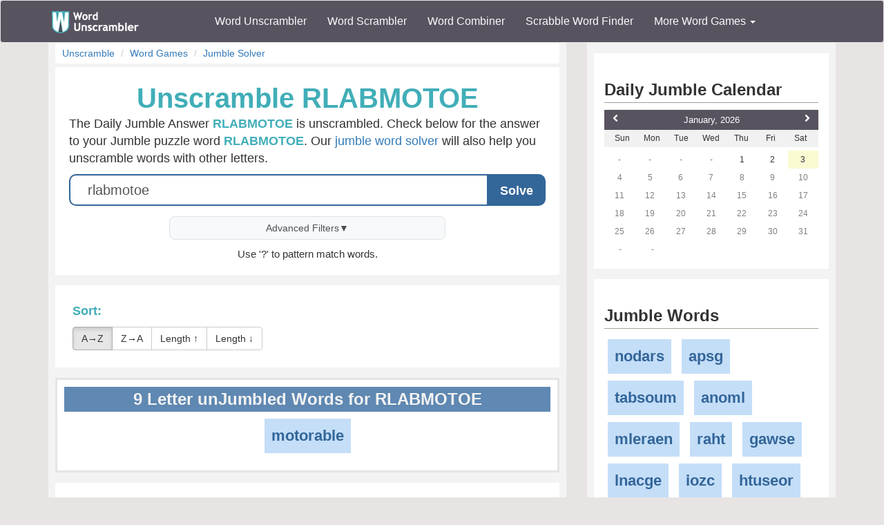

--- FILE ---
content_type: text/html; charset=utf-8
request_url: https://www.wordunscrambler.net/jumble-solver.aspx?word=rlabmotoe
body_size: 16085
content:


<!DOCTYPE html>
<html xmlns="http://www.w3.org/1999/xhtml">
<head><title>
	RLABMOTOE Jumble Word Answer - Unscramble RLABMOTOE For the Daily Jumble
</title><link rel="shortcut icon" type="image/x-icon" href="/favicon.ico" /><link href="/css/bs-main.min.css" rel="preload" as="style" /><link href="/css/bs-main.min.css" rel="stylesheet" /><meta name="viewport" content="width=device-width,initial-scale=1" /><link rel="preload" href="/fonts/glyphicons-halflings-regular.woff2" as="font" />
    <style>
        @font-face {
            font-family: 'Glyphicons Halflings';
            src: url('/fonts/glyphicons-halflings-regular.woff2') format('woff2');
            font-display: swap;
        }
    </style>
    
    
    
    <style>
        .underscore {
            font-weight: bold;
            font-size: 1.4em;
            margin: 5px;
        }

        .answer {
            display: block;
            background-color: #e2e2e2;
            padding-top: 10px;
            padding-bottom: 10px;
            padding-left: 4px;
            font-size: 1.2em;
        }
    </style>
    <style>
        .box {
            margin: 20px 0;
            background-color: #f2f1f1;
            padding: 20px;
            -moz-border-radius: 8px;
            -webkit-border-radius: 8px;
            border-radius: 8px;
        }

            .box h3 {
                margin-top: 10px;
                margin-bottom: 20px;
            }

            .box .invert.light a {
                color: #f3f3f3;
                background-color: #336699;
                -moz-border-radius: 3px;
                -webkit-border-radius: 3px;
                border-radius: 3px;
            }
    </style>
    <style>
        /* Mobile reordering - solver stays at top, no reordering needed */
    </style>
    
    <link rel="preload" href="/css/game-cheats.min.css" as="style" />
    <link rel="stylesheet" href="/css/game-cheats.min.css" />
    <link rel="preload" href="/css/upd.css" as="style" />
    <link rel="stylesheet" href="/css/upd.css" />

    
    <meta name="description" content="Solve today's Daily Jumble puzzle instantly. Get jumble answers, unscramble words, and find solutions to jumbled letters. Updated daily with answers and hints." />

    
    <meta content="jumble, word unscrambler, unscrambler, word find, word finder, scrabble, anagram, anagram solver, anagram finder" name="keywords" />

    
    <link rel="preload" as="style" href="/css/tavo-calendar.css" />
    <link rel="stylesheet" href="/css/tavo-calendar.css" />

    
    
    <script type="application/ld+json">
        {
            "@context": "https://schema.org/", 
            "@type": "BreadcrumbList", 
            "itemListElement": [
                {
                    "@type": "ListItem", 
                    "position": 1, 
                    "name": "Word Unscrambler",
                    "item": "https://www.wordunscrambler.net"  
                },
                {
                    "@type": "ListItem", 
                    "position": 2, 
                    "name": "Jumble Solver",
                    "item": "https://www.wordunscrambler.net/jumble-solver.aspx"  
                },
                {
                    "@type": "ListItem", 
                    "position": 3, 
                    "name": "RLABMOTOE",
                    "item": "https://www.wordunscrambler.net/jumble-solver.aspx?word=rlabmotoe"  
                }
            ]
        }
        </script>
    
<meta name="description" content="Here is the solution for the Jumble Puzzle Word RLABMOTOE. The scrambled letters RLABMOTOE are used in the Daily Jumble Word Puzzle and we have the solution. " /></head>
<body>
    <nav class="navbar navbar-default bg-offBlack">
        <div class="container">
            <div class="navbar-header">
                <button type="button" class="navbar-toggle collapsed" data-toggle="collapse" data-target="#dd" aria-expanded="false">
                    <span class="sr-only">Toggle navigation</span>
                    <span class="icon-bar"></span>
                    <span class="icon-bar"></span>
                    <span class="icon-bar"></span>
                </button>
                <a class="navbar-brand" href="/">
                    <img alt="Word Unscrambler" src="/images/word-unscrambler.png" style="width: 126px; height: 32px;" /></a>
            </div>
            
            <div class="collapse navbar-collapse" id="dd">
                <ul class="nav navbar-nav">
                    <li><a title="word unscrambler" href="/">Word Unscrambler</a></li>
                    <li><a title="word scrambler" href="/word-scrambler.aspx">Word Scrambler</a></li>
                    <li><a title="word combiner" href="/word-combiner.aspx">Word Combiner</a></li>
                    <li><a title="scrabble word finder" href="/scrabble-word-finder.aspx">Scrabble Word Finder</a></li>
                    <li class="dropdown">
                        <a href="#" class="dropdown-toggle" data-toggle="dropdown" role="button" aria-haspopup="true" aria-expanded="false">More Word Games <span class="caret"></span></a>
                        <ul class="dropdown-menu">
                            <li style="background-color: #f3f3f3">&nbsp; &nbsp; &nbsp;<b>Word Game Cheats</b>
                            </li>
                            <li><a title="jumble solver" href="/jumble-solver.aspx">Jumble Solver</a></li>
                            <li><a title="text twist" href="/text-twist-solver.aspx">Text Twist Solver</a></li>
                            <li><a title="words with letters" href="/words-with-letters.aspx">Words With Letters</a></li>
                            <li><a title="words with friends cheat" href="/words-with-friends-cheat/">Words With Friends Cheat</a></li>
                            <li><a title="wordscapes answers" href="/wordscapes-answers.aspx">Wordscapes Answers</a></li>
                            <li><a title="word cookies cheat" href="/word-cookies-answers/">Word Cookies Cheat</a></li>
                            <li><a title="word connect cheat" href="/word-connect-answers.aspx">Word Connect Cheat</a></li>
                            <li><a title="word trip cheat" href="/word-trip-cheats.aspx">Word Trip Cheat</a></li>
                            <li><a title="crossword solver" href="/crossword-solver.aspx">Crossword Solver</a></li>
                             <li><a title="Word Games" href="/games/">Word Games</a></li>
                            <li><a title="all word scramble games" href="/word-scramble-tools.aspx">All Word Game Cheats</a></li>
                            <li style="background-color: #f3f3f3">&nbsp; &nbsp; &nbsp;<b>Word Scramble Tools</b>
                            </li>
                            <li><a title="unscramble word finder" href="/unscramble-word-finder.aspx">Word Finder</a></li>
                            <li><a title="anagram solver" href="/anagram-solver/">Anagram Solver</a></li>
                            <li><a title="unscramble letters" href="/unscramble-letters.aspx">Unscramble Letters</a></li>
                            <li><a title="unscramble words" href="/unscramble-words.aspx">Unscramble Words</a></li>
                            <li><a title="word descrambler" href="/word-descrambler.aspx">Word Descrambler</a></li>
                            <li><a title="random word generator" href="/random-word-generator/">Random Word Generator</a></li>
                            <li><a title="multiple word unscrambler" href="/multiple-word-unscrambler.aspx">Multiple Word Unscrambler</a></li>
                            <li><a title="word scrambler maker" href="/word-scramble.aspx">Word Scramble Maker</a></li>

                            <li style="background-color: #f3f3f3">&nbsp; &nbsp; &nbsp;<b>Worldwide</b>
                            </li>
                            <li><a title="spanish word unscrambler" href="/es/">Spanish Word Unscrambler</a></li>
                            <li><a title="french word unscrambler" href="/fr/">French Word Unscrambler</a></li>
                            <li><a title="german word unscrambler" href="/de/">German Word Unscrambler</a></li>
                            <li><a title="italian word unscrambler" href="/it/">Italian Word Unscrambler</a></li>
                        </ul>
                    </li>
                </ul>
            </div>
            
        </div>
    </nav>
    <form method="post" action="./jumble-solver.aspx?word=rlabmotoe" id="form1">
<div class="aspNetHidden">
<input type="hidden" name="__EVENTTARGET" id="__EVENTTARGET" value="" />
<input type="hidden" name="__EVENTARGUMENT" id="__EVENTARGUMENT" value="" />
<input type="hidden" name="__VIEWSTATE" id="__VIEWSTATE" value="Po7py2U546nwEyqYnED7nuDlQ/Tw0mVGKssrj41pSW7vdhwNI8QzQoVunl3a28ojvqN7tKJIcHQ3Hr/rBIpDtz5YDun+39oOt52FxpWh4l1JAWHUXE8PXbM8I0RmvfZ02pXBBJsgt40w/VRpJP3TfubWztZzQzlZcXwI58SlPy+aEAOl0bEH0F9e994tObQXQe10rFlJ3PTVW+k4bA5029KvRg0YlUsqz7wYH+e2/eHu0VeSlcgST6ScyWkyZz09dZN6qcbtez77VbXvKXSqQxnqSBH/xeFNrOD6NubC14fIo8abCqDfa5VqqqDeHZrvShSBR9RemS+uf9/RwcObetekBwY5o4OXTL1ChZFXQRyLekALoTi4/KuAzBGTGnvengmrO1lM8TZBaaOkzpltQNnA9v2vuh0XJpNtvRdmNsS6OyKeJQ6D6QpOii0vsPlGp3yoiZxtphS4qeSDHWo7FDGJJgIwz59tbJ4wA40Q5HAz27VCIaSw3ppsQebGlZDmNuO4O8Ug60aGkoR+jwsfGdZpzOSZjCTL/uNlnw9DMHyOjPq3tPrMMxMBu4/ddtJEtDZ7bPVdzeLp2vdJwEHRv+kzfYJy5yzHdI/cQEQTNrE/4pamhuvOxAOmRWHWIKPbcbYVl9+61Q2gKzABDLqEYnlBsaoJSFWR3Pu5G/lUsvd2l5xAMXbpHyGvDm78EOIquLCi25jyri1Y1AKMI2XyGrh34wDYoEfBiir5QUny3qguU40he3pbRRz/dLhYRySGAiii980PYMMaEq3PgWhrV7C+Knuhrm6Pd9x2lG6gTQo/M3Yj5Krvo5qsQOyFi+NMdueHRwpMIrmwSlrUb2cEZgfq3FTmmQMgHK9725Uv9XwyePB9I7KBhR/4ApUGAi3v4VHnKub1ZpNypovshHNHo555ZDORyhRd2eCknkgtiGNjJdwY9GO9tfwANgisVEbzHPoJH/PNFXcFFIx35rGfsMTidtohl5S9sdcvRaU3+BIBIdil9tTquvlHzIgHUNH+gPDbdMmTDkjzoUdp7T2R6snydICOzuWloxJDW4URShPn+APcTeycL9jozliwUXnf5WlIjVBU9Eqr+pYKNJOHzg5lVxycgmX2L05v37Hz62Oxk26NVOFINxj97vS/0SvAzJe1wFZ3H3crJUEze/Ba1F/szMAdHBg7obTSf8a284bj2nDQhbiBquhR1v2ksnxJQhBY9ixAVRC1ucxvg+93YCrbuGQdzJR4PxrLLT0ZgmuHFmmtqBriOrHTtmOGcdeDQtW1nPfZZhoQJqg2x0gW4lv8h6YcecZug4BfVlxi/ju36E4IZJltKGQlK2qC1D6a" />
</div>

<script type="text/javascript">
//<![CDATA[
var theForm = document.forms['form1'];
if (!theForm) {
    theForm = document.form1;
}
function __doPostBack(eventTarget, eventArgument) {
    if (!theForm.onsubmit || (theForm.onsubmit() != false)) {
        theForm.__EVENTTARGET.value = eventTarget;
        theForm.__EVENTARGUMENT.value = eventArgument;
        theForm.submit();
    }
}
//]]>
</script>


<script src="/WebResource.axd?d=pynGkmcFUV13He1Qd6_TZIcFfQPj4kHTh0b_pJo154TTNL2MsZACt48AC4ITaBmmhI0acaVx8OImIOypqVlbYw2&amp;t=638901627720898773" type="text/javascript"></script>

<div class="aspNetHidden">

	<input type="hidden" name="__VIEWSTATEGENERATOR" id="__VIEWSTATEGENERATOR" value="A67D7994" />
	<input type="hidden" name="__PREVIOUSPAGE" id="__PREVIOUSPAGE" value="jr4DEvmdZEBXxSzk_VlavOLLmZ9ufFtmn0N3k8uhkC7HnIEqed0KIj44IAUfCfv7eUNhD8R--RnJEfL2I5-Oenwh3m_QIt2k9d5l3vG64VQ1" />
	<input type="hidden" name="__EVENTVALIDATION" id="__EVENTVALIDATION" value="cAOc5xvICMYoSGlpRUIsblfEaQ434ZPILb/oNoygcUjelIpIwOV+TSpGEcEc55VsWJUMXr8Xkurx2cwO05VRwJMqIJtg4w3FVSvbBwLXTaSGaSLjF7c2RNWJnZ6LJkCW" />
</div>
        <div class="container">
            <div class="text-center">
                
    <div class="row">
        <div class="col-md-8 col-sm-8">
            
    <div class="content">
        
        <div class="text-left">
            <ul class="breadcrumb">
                <li class="breadcrumb-item"><a href="/">Unscramble</a></li>
                <li class="breadcrumb-item"><a href="/word-scramble-tools.aspx">Word Games</a></li>
                <li class="breadcrumb-item active"><a href="/jumble-solver.aspx" title="jumble solver">Jumble Solver</a></li>
            </ul>
        </div>

        
        <div class="light-box" id="jumble-solver-form" style="padding: 20px;">
            <div>
                
                
                <h1 class="font-blue">Unscramble RLABMOTOE</h1>
                <p class="text-left">
                    The Daily Jumble Answer <b>RLABMOTOE</b> is unscrambled. 
                        Check below for the answer to your Jumble puzzle word <b>RLABMOTOE</b>. 
                        Our <a href="/jumble-solver.aspx">jumble word solver</a> will also help you unscramble words with other letters.
                   
                </p>
                
                
                <div style="max-width: 700px; margin: 0 auto;">
                    <div class="input-group input-group-lg" style="margin-bottom: 10px;">
                        <input type="text"
                            value="rlabmotoe"
                            class="form-control"
                            name="word"
                            placeholder="Jumbled Letters"
                            style="border: 2px solid #336699; border-radius: 10px 0 0 10px; padding: 20px 25px; font-size: 20px; font-weight: 500;" />
                        <div class="input-group-btn">
                            <input type="submit" name="ctl00$ctl00$body$left$u_w" value="Solve" onclick="javascript:WebForm_DoPostBackWithOptions(new WebForm_PostBackOptions(&quot;ctl00$ctl00$body$left$u_w&quot;, &quot;&quot;, false, &quot;&quot;, &quot;/jumble-solver.aspx&quot;, false, false))" id="body_left_u_w" class="btn" Name="u_w" style="background: #336699; color: white; border: 2px solid #336699; border-radius: 0 10px 10px 0; font-size: 18px; font-weight: 600; display: flex; align-items: center; justify-content: center;" />
                        </div>
                    </div>
                    <div style="margin-top: 15px;">
                        <button type="button" class="btn btn-block" style="background: #f8f9fa; border: 1px solid #dee2e6; border-radius: 8px; margin: 0 auto; max-width: 400px; color: #495057; display: flex; align-items: center; justify-content: center;" data-target="#advanced" data-toggle="collapse">
                            <i class="fa fa-sliders"></i> Advanced Filters <span class="pull-right">&#9660;</span>
                        </button>
                    </div>
                </div>

                <small style="display: block; margin-top: 10px;">Use '?' to pattern match words.</small>
                
                <div class="collapse text-left featured" id="advanced">
                    <div class="form-group large">
                        <div class="row">
                            <div class="col-sm-4 col-xs-6">
                                <label>Length</label>
                                <select class="form-control select" name="length">
                                    <option value="0" >All</option>
                                    
                                    <option value="2" >2</option>
                                    
                                    <option value="3" >3</option>
                                    
                                    <option value="4" >4</option>
                                    
                                    <option value="5" >5</option>
                                    
                                    <option value="6" >6</option>
                                    
                                    <option value="7" >7</option>
                                    
                                    <option value="8" >8</option>
                                    
                                    <option value="9" >9</option>
                                    
                                    <option value="10" >10</option>
                                    
                                    <option value="11" >11</option>
                                    
                                    <option value="12" >12</option>
                                    
                                    <option value="13" >13</option>
                                    
                                    <option value="14" >14</option>
                                    
                                </select>
                            </div>
                        </div>
                        <div class="row">
                            <div class="col-sm-4 col-xs-6">
                                <label>Starts With</label>
                                <input type="text"
                                    class="form-control"
                                    value=""
                                    name="startswith" />
                            </div>
                            <div class="col-sm-4 col-xs-6">
                                <label>Contains</label>
                                <input type="text"
                                    class="form-control"
                                    value=""
                                    name="contains" />
                            </div>
                            <div class="col-sm-4 col-xs-6">
                                <label>Ends With</label>
                                <input type="text"
                                    class="form-control"
                                    value=""
                                    name="endswith" />
                            </div>
                        </div>
                    </div>
                </div>
                
            </div>

        </div>

        
        

        
        <div class="light-box text-left">
            <div class="sort-buttons margin-10">
                <p class="text-left"><b>Sort:</b></p>
                <div class="btn-group" role="group" aria-label="Sort options">
                    <button type="button" class="btn btn-default sort-btn active" data-sort="alpha-asc">A→Z</button>
                    <button type="button" class="btn btn-default sort-btn" data-sort="alpha-desc">Z→A</button>
                    <button type="button" class="btn btn-default sort-btn" data-sort="length-asc">Length ↑</button>
                    <button type="button" class="btn btn-default sort-btn" data-sort="length-desc">Length ↓</button>
                </div>
            </div>
        </div>

        

        <div class="light-box results featured" data-length="9">
            <h3 class="results-header">
                9 Letter unJumbled Words for RLABMOTOE
            </h3>

            <ul class="list-unstyled unscrambled-words">
                
                <li class="invert light" data-word="motorable" data-length="9">
                    <a class="word"
                        title="jumble motorable answer"
                        href="/word-meaning/motorable">
                        motorable
                    </a>
                </li>
                
            </ul>

        </div>


        

        
        <div class="light-box">
            <div class="mobile-ad">
                <label>Advertisements</label>
                <ins class="adsbygoogle"
                    style="display: block"
                    data-ad-client="ca-pub-8846655816178384"
                    data-ad-slot="8771400528"
                    data-ad-format="auto"
                    data-full-width-responsive="true"></ins>
                <script>
                    (adsbygoogle = window.adsbygoogle || []).push({});
                </script>
            </div>
        </div>

        
        

        <div class="light-box results featured" id="recent-answers" title="Recent Jumble Answers" data-length="8">
            <h3 class="results-header">
                8 letter jumble words using the letters RLABMOTOE
            </h3>
            <div>
                <ul class="list-unstyled unscrambled-words">
                    
                    <li class="invert light" data-word="mootable" data-length="8">
                        <a class="word"
                            title="jumble mootable"
                            href="/word-meaning/mootable">
                            mootable
                        </a>
                    </li>
                    
                </ul>
            </div>
        </div>
        

        <div class="light-box results featured" id="recent-answers" title="Recent Jumble Answers" data-length="7">
            <h3 class="results-header">
                7 letter jumble words using the letters RLABMOTOE
            </h3>
            <div>
                <ul class="list-unstyled unscrambled-words">
                    
                    <li class="invert light" data-word="aerobot" data-length="7">
                        <a class="word"
                            title="jumble aerobot"
                            href="/word-meaning/aerobot">
                            aerobot
                        </a>
                    </li>
                    
                    <li class="invert light" data-word="bloater" data-length="7">
                        <a class="word"
                            title="jumble bloater"
                            href="/word-meaning/bloater">
                            bloater
                        </a>
                    </li>
                    
                    <li class="invert light" data-word="bloomer" data-length="7">
                        <a class="word"
                            title="jumble bloomer"
                            href="/word-meaning/bloomer">
                            bloomer
                        </a>
                    </li>
                    
                    <li class="invert light" data-word="boomlet" data-length="7">
                        <a class="word"
                            title="jumble boomlet"
                            href="/word-meaning/boomlet">
                            boomlet
                        </a>
                    </li>
                    
                    <li class="invert light" data-word="bromate" data-length="7">
                        <a class="word"
                            title="jumble bromate"
                            href="/word-meaning/bromate">
                            bromate
                        </a>
                    </li>
                    
                    <li class="invert light" data-word="lambert" data-length="7">
                        <a class="word"
                            title="jumble lambert"
                            href="/word-meaning/lambert">
                            lambert
                        </a>
                    </li>
                    
                    <li class="invert light" data-word="molerat" data-length="7">
                        <a class="word"
                            title="jumble molerat"
                            href="/word-meaning/molerat">
                            molerat
                        </a>
                    </li>
                    
                    <li class="invert light" data-word="rebloom" data-length="7">
                        <a class="word"
                            title="jumble rebloom"
                            href="/word-meaning/rebloom">
                            rebloom
                        </a>
                    </li>
                    
                    <li class="invert light" data-word="retablo" data-length="7">
                        <a class="word"
                            title="jumble retablo"
                            href="/word-meaning/retablo">
                            retablo
                        </a>
                    </li>
                    
                    <li class="invert light" data-word="tearoom" data-length="7">
                        <a class="word"
                            title="jumble tearoom"
                            href="/word-meaning/tearoom">
                            tearoom
                        </a>
                    </li>
                    
                    <li class="invert light" data-word="temblor" data-length="7">
                        <a class="word"
                            title="jumble temblor"
                            href="/word-meaning/temblor">
                            temblor
                        </a>
                    </li>
                    
                    <li class="invert light" data-word="tombola" data-length="7">
                        <a class="word"
                            title="jumble tombola"
                            href="/word-meaning/tombola">
                            tombola
                        </a>
                    </li>
                    
                    <li class="invert light" data-word="toolbar" data-length="7">
                        <a class="word"
                            title="jumble toolbar"
                            href="/word-meaning/toolbar">
                            toolbar
                        </a>
                    </li>
                    
                    <li class="invert light" data-word="tremolo" data-length="7">
                        <a class="word"
                            title="jumble tremolo"
                            href="/word-meaning/tremolo">
                            tremolo
                        </a>
                    </li>
                    
                </ul>
            </div>
        </div>
        
        <div class="mobile-ad">
            <label>Advertisement</label>
            <ins class="adsbygoogle"
                style="display: block"
                data-ad-client="ca-pub-8846655816178384"
                data-ad-slot="8771400528"
                data-ad-format="auto"
                data-full-width-responsive="true"></ins>
            <script>
                (adsbygoogle = window.adsbygoogle || []).push({});
            </script>
        </div>
        

        <div class="light-box results featured" id="recent-answers" title="Recent Jumble Answers" data-length="6">
            <h3 class="results-header">
                6 letter jumble words using the letters RLABMOTOE
            </h3>
            <div>
                <ul class="list-unstyled unscrambled-words">
                    
                    <li class="invert light" data-word="abloom" data-length="6">
                        <a class="word"
                            title="jumble abloom"
                            href="/word-meaning/abloom">
                            abloom
                        </a>
                    </li>
                    
                    <li class="invert light" data-word="albert" data-length="6">
                        <a class="word"
                            title="jumble albert"
                            href="/word-meaning/albert">
                            albert
                        </a>
                    </li>
                    
                    <li class="invert light" data-word="ambler" data-length="6">
                        <a class="word"
                            title="jumble ambler"
                            href="/word-meaning/ambler">
                            ambler
                        </a>
                    </li>
                    
                    <li class="invert light" data-word="amoret" data-length="6">
                        <a class="word"
                            title="jumble amoret"
                            href="/word-meaning/amoret">
                            amoret
                        </a>
                    </li>
                    
                    <li class="invert light" data-word="armlet" data-length="6">
                        <a class="word"
                            title="jumble armlet"
                            href="/word-meaning/armlet">
                            armlet
                        </a>
                    </li>
                    
                    <li class="invert light" data-word="barolo" data-length="6">
                        <a class="word"
                            title="jumble barolo"
                            href="/word-meaning/barolo">
                            barolo
                        </a>
                    </li>
                    
                    <li class="invert light" data-word="batler" data-length="6">
                        <a class="word"
                            title="jumble batler"
                            href="/word-meaning/batler">
                            batler
                        </a>
                    </li>
                    
                    <li class="invert light" data-word="blamer" data-length="6">
                        <a class="word"
                            title="jumble blamer"
                            href="/word-meaning/blamer">
                            blamer
                        </a>
                    </li>
                    
                    <li class="invert light" data-word="blater" data-length="6">
                        <a class="word"
                            title="jumble blater"
                            href="/word-meaning/blater">
                            blater
                        </a>
                    </li>
                    
                    <li class="invert light" data-word="boatel" data-length="6">
                        <a class="word"
                            title="jumble boatel"
                            href="/word-meaning/boatel">
                            boatel
                        </a>
                    </li>
                    
                    <li class="invert light" data-word="boater" data-length="6">
                        <a class="word"
                            title="jumble boater"
                            href="/word-meaning/boater">
                            boater
                        </a>
                    </li>
                    
                    <li class="invert light" data-word="bolero" data-length="6">
                        <a class="word"
                            title="jumble bolero"
                            href="/word-meaning/bolero">
                            bolero
                        </a>
                    </li>
                    
                    <li class="invert light" data-word="bolter" data-length="6">
                        <a class="word"
                            title="jumble bolter"
                            href="/word-meaning/bolter">
                            bolter
                        </a>
                    </li>
                    
                    <li class="invert light" data-word="boomer" data-length="6">
                        <a class="word"
                            title="jumble boomer"
                            href="/word-meaning/boomer">
                            boomer
                        </a>
                    </li>
                    
                    <li class="invert light" data-word="borate" data-length="6">
                        <a class="word"
                            title="jumble borate"
                            href="/word-meaning/borate">
                            borate
                        </a>
                    </li>
                    
                    <li class="invert light" data-word="boreal" data-length="6">
                        <a class="word"
                            title="jumble boreal"
                            href="/word-meaning/boreal">
                            boreal
                        </a>
                    </li>
                    
                    <li class="invert light" data-word="bromal" data-length="6">
                        <a class="word"
                            title="jumble bromal"
                            href="/word-meaning/bromal">
                            bromal
                        </a>
                    </li>
                    
                    <li class="invert light" data-word="labret" data-length="6">
                        <a class="word"
                            title="jumble labret"
                            href="/word-meaning/labret">
                            labret
                        </a>
                    </li>
                    
                    <li class="invert light" data-word="lamber" data-length="6">
                        <a class="word"
                            title="jumble lamber"
                            href="/word-meaning/lamber">
                            lamber
                        </a>
                    </li>
                    
                    <li class="invert light" data-word="lobate" data-length="6">
                        <a class="word"
                            title="jumble lobate"
                            href="/word-meaning/lobate">
                            lobate
                        </a>
                    </li>
                    
                    <li class="invert light" data-word="looter" data-length="6">
                        <a class="word"
                            title="jumble looter"
                            href="/word-meaning/looter">
                            looter
                        </a>
                    </li>
                    
                    <li class="invert light" data-word="lorate" data-length="6">
                        <a class="word"
                            title="jumble lorate"
                            href="/word-meaning/lorate">
                            lorate
                        </a>
                    </li>
                    
                    <li class="invert light" data-word="marble" data-length="6">
                        <a class="word"
                            title="jumble marble"
                            href="/word-meaning/marble">
                            marble
                        </a>
                    </li>
                    
                    <li class="invert light" data-word="martel" data-length="6">
                        <a class="word"
                            title="jumble martel"
                            href="/word-meaning/martel">
                            martel
                        </a>
                    </li>
                    
                    <li class="invert light" data-word="merlot" data-length="6">
                        <a class="word"
                            title="jumble merlot"
                            href="/word-meaning/merlot">
                            merlot
                        </a>
                    </li>
                    
                    <li class="invert light" data-word="molter" data-length="6">
                        <a class="word"
                            title="jumble molter"
                            href="/word-meaning/molter">
                            molter
                        </a>
                    </li>
                    
                    <li class="invert light" data-word="mooter" data-length="6">
                        <a class="word"
                            title="jumble mooter"
                            href="/word-meaning/mooter">
                            mooter
                        </a>
                    </li>
                    
                    <li class="invert light" data-word="morale" data-length="6">
                        <a class="word"
                            title="jumble morale"
                            href="/word-meaning/morale">
                            morale
                        </a>
                    </li>
                    
                    <li class="invert light" data-word="mortal" data-length="6">
                        <a class="word"
                            title="jumble mortal"
                            href="/word-meaning/mortal">
                            mortal
                        </a>
                    </li>
                    
                    <li class="invert light" data-word="oblate" data-length="6">
                        <a class="word"
                            title="jumble oblate"
                            href="/word-meaning/oblate">
                            oblate
                        </a>
                    </li>
                    
                    <li class="invert light" data-word="omerta" data-length="6">
                        <a class="word"
                            title="jumble omerta"
                            href="/word-meaning/omerta">
                            omerta
                        </a>
                    </li>
                    
                    <li class="invert light" data-word="ramble" data-length="6">
                        <a class="word"
                            title="jumble ramble"
                            href="/word-meaning/ramble">
                            ramble
                        </a>
                    </li>
                    
                    <li class="invert light" data-word="rebato" data-length="6">
                        <a class="word"
                            title="jumble rebato"
                            href="/word-meaning/rebato">
                            rebato
                        </a>
                    </li>
                    
                    <li class="invert light" data-word="reboot" data-length="6">
                        <a class="word"
                            title="jumble reboot"
                            href="/word-meaning/reboot">
                            reboot
                        </a>
                    </li>
                    
                    <li class="invert light" data-word="retool" data-length="6">
                        <a class="word"
                            title="jumble retool"
                            href="/word-meaning/retool">
                            retool
                        </a>
                    </li>
                    
                    <li class="invert light" data-word="robalo" data-length="6">
                        <a class="word"
                            title="jumble robalo"
                            href="/word-meaning/robalo">
                            robalo
                        </a>
                    </li>
                    
                    <li class="invert light" data-word="rootle" data-length="6">
                        <a class="word"
                            title="jumble rootle"
                            href="/word-meaning/rootle">
                            rootle
                        </a>
                    </li>
                    
                    <li class="invert light" data-word="tamber" data-length="6">
                        <a class="word"
                            title="jumble tamber"
                            href="/word-meaning/tamber">
                            tamber
                        </a>
                    </li>
                    
                    <li class="invert light" data-word="tombal" data-length="6">
                        <a class="word"
                            title="jumble tombal"
                            href="/word-meaning/tombal">
                            tombal
                        </a>
                    </li>
                    
                    <li class="invert light" data-word="tooler" data-length="6">
                        <a class="word"
                            title="jumble tooler"
                            href="/word-meaning/tooler">
                            tooler
                        </a>
                    </li>
                    
                    <li class="invert light" data-word="toomer" data-length="6">
                        <a class="word"
                            title="jumble toomer"
                            href="/word-meaning/toomer">
                            toomer
                        </a>
                    </li>
                    
                    <li class="invert light" data-word="tramel" data-length="6">
                        <a class="word"
                            title="jumble tramel"
                            href="/word-meaning/tramel">
                            tramel
                        </a>
                    </li>
                    
                </ul>
            </div>
        </div>
        

        <div class="light-box results featured" id="recent-answers" title="Recent Jumble Answers" data-length="5">
            <h3 class="results-header">
                5 letter jumble words using the letters RLABMOTOE
            </h3>
            <div>
                <ul class="list-unstyled unscrambled-words">
                    
                    <li class="invert light" data-word="abler" data-length="5">
                        <a class="word"
                            title="jumble abler"
                            href="/word-meaning/abler">
                            abler
                        </a>
                    </li>
                    
                    <li class="invert light" data-word="ablet" data-length="5">
                        <a class="word"
                            title="jumble ablet"
                            href="/word-meaning/ablet">
                            ablet
                        </a>
                    </li>
                    
                    <li class="invert light" data-word="abore" data-length="5">
                        <a class="word"
                            title="jumble abore"
                            href="/word-meaning/abore">
                            abore
                        </a>
                    </li>
                    
                    <li class="invert light" data-word="abort" data-length="5">
                        <a class="word"
                            title="jumble abort"
                            href="/word-meaning/abort">
                            abort
                        </a>
                    </li>
                    
                    <li class="invert light" data-word="alert" data-length="5">
                        <a class="word"
                            title="jumble alert"
                            href="/word-meaning/alert">
                            alert
                        </a>
                    </li>
                    
                    <li class="invert light" data-word="alter" data-length="5">
                        <a class="word"
                            title="jumble alter"
                            href="/word-meaning/alter">
                            alter
                        </a>
                    </li>
                    
                    <li class="invert light" data-word="amber" data-length="5">
                        <a class="word"
                            title="jumble amber"
                            href="/word-meaning/amber">
                            amber
                        </a>
                    </li>
                    
                    <li class="invert light" data-word="amble" data-length="5">
                        <a class="word"
                            title="jumble amble"
                            href="/word-meaning/amble">
                            amble
                        </a>
                    </li>
                    
                    <li class="invert light" data-word="amole" data-length="5">
                        <a class="word"
                            title="jumble amole"
                            href="/word-meaning/amole">
                            amole
                        </a>
                    </li>
                    
                    <li class="invert light" data-word="amort" data-length="5">
                        <a class="word"
                            title="jumble amort"
                            href="/word-meaning/amort">
                            amort
                        </a>
                    </li>
                    
                    <li class="invert light" data-word="armet" data-length="5">
                        <a class="word"
                            title="jumble armet"
                            href="/word-meaning/armet">
                            armet
                        </a>
                    </li>
                    
                    <li class="invert light" data-word="artel" data-length="5">
                        <a class="word"
                            title="jumble artel"
                            href="/word-meaning/artel">
                            artel
                        </a>
                    </li>
                    
                    <li class="invert light" data-word="baler" data-length="5">
                        <a class="word"
                            title="jumble baler"
                            href="/word-meaning/baler">
                            baler
                        </a>
                    </li>
                    
                    <li class="invert light" data-word="baloo" data-length="5">
                        <a class="word"
                            title="jumble baloo"
                            href="/word-meaning/baloo">
                            baloo
                        </a>
                    </li>
                    
                    <li class="invert light" data-word="belar" data-length="5">
                        <a class="word"
                            title="jumble belar"
                            href="/word-meaning/belar">
                            belar
                        </a>
                    </li>
                    
                    <li class="invert light" data-word="blaer" data-length="5">
                        <a class="word"
                            title="jumble blaer"
                            href="/word-meaning/blaer">
                            blaer
                        </a>
                    </li>
                    
                    <li class="invert light" data-word="blame" data-length="5">
                        <a class="word"
                            title="jumble blame"
                            href="/word-meaning/blame">
                            blame
                        </a>
                    </li>
                    
                    <li class="invert light" data-word="blare" data-length="5">
                        <a class="word"
                            title="jumble blare"
                            href="/word-meaning/blare">
                            blare
                        </a>
                    </li>
                    
                    <li class="invert light" data-word="blart" data-length="5">
                        <a class="word"
                            title="jumble blart"
                            href="/word-meaning/blart">
                            blart
                        </a>
                    </li>
                    
                    <li class="invert light" data-word="blate" data-length="5">
                        <a class="word"
                            title="jumble blate"
                            href="/word-meaning/blate">
                            blate
                        </a>
                    </li>
                    
                    <li class="invert light" data-word="blear" data-length="5">
                        <a class="word"
                            title="jumble blear"
                            href="/word-meaning/blear">
                            blear
                        </a>
                    </li>
                    
                    <li class="invert light" data-word="bleat" data-length="5">
                        <a class="word"
                            title="jumble bleat"
                            href="/word-meaning/bleat">
                            bleat
                        </a>
                    </li>
                    
                    <li class="invert light" data-word="blert" data-length="5">
                        <a class="word"
                            title="jumble blert"
                            href="/word-meaning/blert">
                            blert
                        </a>
                    </li>
                    
                    <li class="invert light" data-word="bloat" data-length="5">
                        <a class="word"
                            title="jumble bloat"
                            href="/word-meaning/bloat">
                            bloat
                        </a>
                    </li>
                    
                    <li class="invert light" data-word="bloom" data-length="5">
                        <a class="word"
                            title="jumble bloom"
                            href="/word-meaning/bloom">
                            bloom
                        </a>
                    </li>
                    
                    <li class="invert light" data-word="blore" data-length="5">
                        <a class="word"
                            title="jumble blore"
                            href="/word-meaning/blore">
                            blore
                        </a>
                    </li>
                    
                    <li class="invert light" data-word="boart" data-length="5">
                        <a class="word"
                            title="jumble boart"
                            href="/word-meaning/boart">
                            boart
                        </a>
                    </li>
                    
                    <li class="invert light" data-word="bolar" data-length="5">
                        <a class="word"
                            title="jumble bolar"
                            href="/word-meaning/bolar">
                            bolar
                        </a>
                    </li>
                    
                    <li class="invert light" data-word="boral" data-length="5">
                        <a class="word"
                            title="jumble boral"
                            href="/word-meaning/boral">
                            boral
                        </a>
                    </li>
                    
                    <li class="invert light" data-word="borel" data-length="5">
                        <a class="word"
                            title="jumble borel"
                            href="/word-meaning/borel">
                            borel
                        </a>
                    </li>
                    
                    <li class="invert light" data-word="botel" data-length="5">
                        <a class="word"
                            title="jumble botel"
                            href="/word-meaning/botel">
                            botel
                        </a>
                    </li>
                    
                    <li class="invert light" data-word="brame" data-length="5">
                        <a class="word"
                            title="jumble brame"
                            href="/word-meaning/brame">
                            brame
                        </a>
                    </li>
                    
                    <li class="invert light" data-word="bream" data-length="5">
                        <a class="word"
                            title="jumble bream"
                            href="/word-meaning/bream">
                            bream
                        </a>
                    </li>
                    
                    <li class="invert light" data-word="brome" data-length="5">
                        <a class="word"
                            title="jumble brome"
                            href="/word-meaning/brome">
                            brome
                        </a>
                    </li>
                    
                    <li class="invert light" data-word="bromo" data-length="5">
                        <a class="word"
                            title="jumble bromo"
                            href="/word-meaning/bromo">
                            bromo
                        </a>
                    </li>
                    
                    <li class="invert light" data-word="brool" data-length="5">
                        <a class="word"
                            title="jumble brool"
                            href="/word-meaning/brool">
                            brool
                        </a>
                    </li>
                    
                    <li class="invert light" data-word="broom" data-length="5">
                        <a class="word"
                            title="jumble broom"
                            href="/word-meaning/broom">
                            broom
                        </a>
                    </li>
                    
                    <li class="invert light" data-word="embar" data-length="5">
                        <a class="word"
                            title="jumble embar"
                            href="/word-meaning/embar">
                            embar
                        </a>
                    </li>
                    
                    <li class="invert light" data-word="labor" data-length="5">
                        <a class="word"
                            title="jumble labor"
                            href="/word-meaning/labor">
                            labor
                        </a>
                    </li>
                    
                    <li class="invert light" data-word="lamer" data-length="5">
                        <a class="word"
                            title="jumble lamer"
                            href="/word-meaning/lamer">
                            lamer
                        </a>
                    </li>
                    
                    <li class="invert light" data-word="later" data-length="5">
                        <a class="word"
                            title="jumble later"
                            href="/word-meaning/later">
                            later
                        </a>
                    </li>
                    
                    <li class="invert light" data-word="lobar" data-length="5">
                        <a class="word"
                            title="jumble lobar"
                            href="/word-meaning/lobar">
                            lobar
                        </a>
                    </li>
                    
                    <li class="invert light" data-word="maerl" data-length="5">
                        <a class="word"
                            title="jumble maerl"
                            href="/word-meaning/maerl">
                            maerl
                        </a>
                    </li>
                    
                    <li class="invert light" data-word="marle" data-length="5">
                        <a class="word"
                            title="jumble marle"
                            href="/word-meaning/marle">
                            marle
                        </a>
                    </li>
                    
                    <li class="invert light" data-word="mater" data-length="5">
                        <a class="word"
                            title="jumble mater"
                            href="/word-meaning/mater">
                            mater
                        </a>
                    </li>
                    
                    <li class="invert light" data-word="matlo" data-length="5">
                        <a class="word"
                            title="jumble matlo"
                            href="/word-meaning/matlo">
                            matlo
                        </a>
                    </li>
                    
                    <li class="invert light" data-word="melba" data-length="5">
                        <a class="word"
                            title="jumble melba"
                            href="/word-meaning/melba">
                            melba
                        </a>
                    </li>
                    
                    <li class="invert light" data-word="metal" data-length="5">
                        <a class="word"
                            title="jumble metal"
                            href="/word-meaning/metal">
                            metal
                        </a>
                    </li>
                    
                    <li class="invert light" data-word="metol" data-length="5">
                        <a class="word"
                            title="jumble metol"
                            href="/word-meaning/metol">
                            metol
                        </a>
                    </li>
                    
                    <li class="invert light" data-word="metro" data-length="5">
                        <a class="word"
                            title="jumble metro"
                            href="/word-meaning/metro">
                            metro
                        </a>
                    </li>
                    
                    <li class="invert light" data-word="moble" data-length="5">
                        <a class="word"
                            title="jumble moble"
                            href="/word-meaning/moble">
                            moble
                        </a>
                    </li>
                    
                    <li class="invert light" data-word="molar" data-length="5">
                        <a class="word"
                            title="jumble molar"
                            href="/word-meaning/molar">
                            molar
                        </a>
                    </li>
                    
                    <li class="invert light" data-word="molto" data-length="5">
                        <a class="word"
                            title="jumble molto"
                            href="/word-meaning/molto">
                            molto
                        </a>
                    </li>
                    
                    <li class="invert light" data-word="moola" data-length="5">
                        <a class="word"
                            title="jumble moola"
                            href="/word-meaning/moola">
                            moola
                        </a>
                    </li>
                    
                    <li class="invert light" data-word="morae" data-length="5">
                        <a class="word"
                            title="jumble morae"
                            href="/word-meaning/morae">
                            morae
                        </a>
                    </li>
                    
                    <li class="invert light" data-word="moral" data-length="5">
                        <a class="word"
                            title="jumble moral"
                            href="/word-meaning/moral">
                            moral
                        </a>
                    </li>
                    
                    <li class="invert light" data-word="morat" data-length="5">
                        <a class="word"
                            title="jumble morat"
                            href="/word-meaning/morat">
                            morat
                        </a>
                    </li>
                    
                    <li class="invert light" data-word="morel" data-length="5">
                        <a class="word"
                            title="jumble morel"
                            href="/word-meaning/morel">
                            morel
                        </a>
                    </li>
                    
                    <li class="invert light" data-word="motel" data-length="5">
                        <a class="word"
                            title="jumble motel"
                            href="/word-meaning/motel">
                            motel
                        </a>
                    </li>
                    
                    <li class="invert light" data-word="motor" data-length="5">
                        <a class="word"
                            title="jumble motor"
                            href="/word-meaning/motor">
                            motor
                        </a>
                    </li>
                    
                    <li class="invert light" data-word="oater" data-length="5">
                        <a class="word"
                            title="jumble oater"
                            href="/word-meaning/oater">
                            oater
                        </a>
                    </li>
                    
                    <li class="invert light" data-word="obole" data-length="5">
                        <a class="word"
                            title="jumble obole"
                            href="/word-meaning/obole">
                            obole
                        </a>
                    </li>
                    
                    <li class="invert light" data-word="omber" data-length="5">
                        <a class="word"
                            title="jumble omber"
                            href="/word-meaning/omber">
                            omber
                        </a>
                    </li>
                    
                    <li class="invert light" data-word="ombre" data-length="5">
                        <a class="word"
                            title="jumble ombre"
                            href="/word-meaning/ombre">
                            ombre
                        </a>
                    </li>
                    
                    <li class="invert light" data-word="orate" data-length="5">
                        <a class="word"
                            title="jumble orate"
                            href="/word-meaning/orate">
                            orate
                        </a>
                    </li>
                    
                    <li class="invert light" data-word="ramet" data-length="5">
                        <a class="word"
                            title="jumble ramet"
                            href="/word-meaning/ramet">
                            ramet
                        </a>
                    </li>
                    
                    <li class="invert light" data-word="ratel" data-length="5">
                        <a class="word"
                            title="jumble ratel"
                            href="/word-meaning/ratel">
                            ratel
                        </a>
                    </li>
                    
                    <li class="invert light" data-word="ratoo" data-length="5">
                        <a class="word"
                            title="jumble ratoo"
                            href="/word-meaning/ratoo">
                            ratoo
                        </a>
                    </li>
                    
                    <li class="invert light" data-word="realm" data-length="5">
                        <a class="word"
                            title="jumble realm"
                            href="/word-meaning/realm">
                            realm
                        </a>
                    </li>
                    
                    <li class="invert light" data-word="realo" data-length="5">
                        <a class="word"
                            title="jumble realo"
                            href="/word-meaning/realo">
                            realo
                        </a>
                    </li>
                    
                    <li class="invert light" data-word="roate" data-length="5">
                        <a class="word"
                            title="jumble roate"
                            href="/word-meaning/roate">
                            roate
                        </a>
                    </li>
                    
                    <li class="invert light" data-word="roble" data-length="5">
                        <a class="word"
                            title="jumble roble"
                            href="/word-meaning/roble">
                            roble
                        </a>
                    </li>
                    
                    <li class="invert light" data-word="robot" data-length="5">
                        <a class="word"
                            title="jumble robot"
                            href="/word-meaning/robot">
                            robot
                        </a>
                    </li>
                    
                    <li class="invert light" data-word="romal" data-length="5">
                        <a class="word"
                            title="jumble romal"
                            href="/word-meaning/romal">
                            romal
                        </a>
                    </li>
                    
                    <li class="invert light" data-word="romeo" data-length="5">
                        <a class="word"
                            title="jumble romeo"
                            href="/word-meaning/romeo">
                            romeo
                        </a>
                    </li>
                    
                    <li class="invert light" data-word="rotal" data-length="5">
                        <a class="word"
                            title="jumble rotal"
                            href="/word-meaning/rotal">
                            rotal
                        </a>
                    </li>
                    
                    <li class="invert light" data-word="taber" data-length="5">
                        <a class="word"
                            title="jumble taber"
                            href="/word-meaning/taber">
                            taber
                        </a>
                    </li>
                    
                    <li class="invert light" data-word="table" data-length="5">
                        <a class="word"
                            title="jumble table"
                            href="/word-meaning/table">
                            table
                        </a>
                    </li>
                    
                    <li class="invert light" data-word="taboo" data-length="5">
                        <a class="word"
                            title="jumble taboo"
                            href="/word-meaning/taboo">
                            taboo
                        </a>
                    </li>
                    
                    <li class="invert light" data-word="tabor" data-length="5">
                        <a class="word"
                            title="jumble tabor"
                            href="/word-meaning/tabor">
                            tabor
                        </a>
                    </li>
                    
                    <li class="invert light" data-word="taler" data-length="5">
                        <a class="word"
                            title="jumble taler"
                            href="/word-meaning/taler">
                            taler
                        </a>
                    </li>
                    
                    <li class="invert light" data-word="tamer" data-length="5">
                        <a class="word"
                            title="jumble tamer"
                            href="/word-meaning/tamer">
                            tamer
                        </a>
                    </li>
                    
                    <li class="invert light" data-word="tolar" data-length="5">
                        <a class="word"
                            title="jumble tolar"
                            href="/word-meaning/tolar">
                            tolar
                        </a>
                    </li>
                    
                    <li class="invert light" data-word="trema" data-length="5">
                        <a class="word"
                            title="jumble trema"
                            href="/word-meaning/trema">
                            trema
                        </a>
                    </li>
                    
                </ul>
            </div>
        </div>
        
        <div class="mobile-ad">
            <label>Advertisement</label>
            <ins class="adsbygoogle"
                style="display: block"
                data-ad-client="ca-pub-8846655816178384"
                data-ad-slot="8771400528"
                data-ad-format="auto"
                data-full-width-responsive="true"></ins>
            <script>
                (adsbygoogle = window.adsbygoogle || []).push({});
            </script>
        </div>
        

        <div class="light-box results featured" id="recent-answers" title="Recent Jumble Answers" data-length="4">
            <h3 class="results-header">
                4 letter jumble words using the letters RLABMOTOE
            </h3>
            <div>
                <ul class="list-unstyled unscrambled-words">
                    
                    <li class="invert light" data-word="aber" data-length="4">
                        <a class="word"
                            title="jumble aber"
                            href="/word-meaning/aber">
                            aber
                        </a>
                    </li>
                    
                    <li class="invert light" data-word="abet" data-length="4">
                        <a class="word"
                            title="jumble abet"
                            href="/word-meaning/abet">
                            abet
                        </a>
                    </li>
                    
                    <li class="invert light" data-word="able" data-length="4">
                        <a class="word"
                            title="jumble able"
                            href="/word-meaning/able">
                            able
                        </a>
                    </li>
                    
                    <li class="invert light" data-word="aero" data-length="4">
                        <a class="word"
                            title="jumble aero"
                            href="/word-meaning/aero">
                            aero
                        </a>
                    </li>
                    
                    <li class="invert light" data-word="albe" data-length="4">
                        <a class="word"
                            title="jumble albe"
                            href="/word-meaning/albe">
                            albe
                        </a>
                    </li>
                    
                    <li class="invert light" data-word="alme" data-length="4">
                        <a class="word"
                            title="jumble alme"
                            href="/word-meaning/alme">
                            alme
                        </a>
                    </li>
                    
                    <li class="invert light" data-word="aloe" data-length="4">
                        <a class="word"
                            title="jumble aloe"
                            href="/word-meaning/aloe">
                            aloe
                        </a>
                    </li>
                    
                    <li class="invert light" data-word="aloo" data-length="4">
                        <a class="word"
                            title="jumble aloo"
                            href="/word-meaning/aloo">
                            aloo
                        </a>
                    </li>
                    
                    <li class="invert light" data-word="alto" data-length="4">
                        <a class="word"
                            title="jumble alto"
                            href="/word-meaning/alto">
                            alto
                        </a>
                    </li>
                    
                    <li class="invert light" data-word="ambo" data-length="4">
                        <a class="word"
                            title="jumble ambo"
                            href="/word-meaning/ambo">
                            ambo
                        </a>
                    </li>
                    
                    <li class="invert light" data-word="aret" data-length="4">
                        <a class="word"
                            title="jumble aret"
                            href="/word-meaning/aret">
                            aret
                        </a>
                    </li>
                    
                    <li class="invert light" data-word="arle" data-length="4">
                        <a class="word"
                            title="jumble arle"
                            href="/word-meaning/arle">
                            arle
                        </a>
                    </li>
                    
                    <li class="invert light" data-word="atom" data-length="4">
                        <a class="word"
                            title="jumble atom"
                            href="/word-meaning/atom">
                            atom
                        </a>
                    </li>
                    
                    <li class="invert light" data-word="bael" data-length="4">
                        <a class="word"
                            title="jumble bael"
                            href="/word-meaning/bael">
                            bael
                        </a>
                    </li>
                    
                    <li class="invert light" data-word="bale" data-length="4">
                        <a class="word"
                            title="jumble bale"
                            href="/word-meaning/bale">
                            bale
                        </a>
                    </li>
                    
                    <li class="invert light" data-word="balm" data-length="4">
                        <a class="word"
                            title="jumble balm"
                            href="/word-meaning/balm">
                            balm
                        </a>
                    </li>
                    
                    <li class="invert light" data-word="bare" data-length="4">
                        <a class="word"
                            title="jumble bare"
                            href="/word-meaning/bare">
                            bare
                        </a>
                    </li>
                    
                    <li class="invert light" data-word="barm" data-length="4">
                        <a class="word"
                            title="jumble barm"
                            href="/word-meaning/barm">
                            barm
                        </a>
                    </li>
                    
                    <li class="invert light" data-word="bate" data-length="4">
                        <a class="word"
                            title="jumble bate"
                            href="/word-meaning/bate">
                            bate
                        </a>
                    </li>
                    
                    <li class="invert light" data-word="beal" data-length="4">
                        <a class="word"
                            title="jumble beal"
                            href="/word-meaning/beal">
                            beal
                        </a>
                    </li>
                    
                    <li class="invert light" data-word="beam" data-length="4">
                        <a class="word"
                            title="jumble beam"
                            href="/word-meaning/beam">
                            beam
                        </a>
                    </li>
                    
                    <li class="invert light" data-word="bear" data-length="4">
                        <a class="word"
                            title="jumble bear"
                            href="/word-meaning/bear">
                            bear
                        </a>
                    </li>
                    
                    <li class="invert light" data-word="beat" data-length="4">
                        <a class="word"
                            title="jumble beat"
                            href="/word-meaning/beat">
                            beat
                        </a>
                    </li>
                    
                    <li class="invert light" data-word="belt" data-length="4">
                        <a class="word"
                            title="jumble belt"
                            href="/word-meaning/belt">
                            belt
                        </a>
                    </li>
                    
                    <li class="invert light" data-word="bema" data-length="4">
                        <a class="word"
                            title="jumble bema"
                            href="/word-meaning/bema">
                            bema
                        </a>
                    </li>
                    
                    <li class="invert light" data-word="berm" data-length="4">
                        <a class="word"
                            title="jumble berm"
                            href="/word-meaning/berm">
                            berm
                        </a>
                    </li>
                    
                    <li class="invert light" data-word="beta" data-length="4">
                        <a class="word"
                            title="jumble beta"
                            href="/word-meaning/beta">
                            beta
                        </a>
                    </li>
                    
                    <li class="invert light" data-word="blae" data-length="4">
                        <a class="word"
                            title="jumble blae"
                            href="/word-meaning/blae">
                            blae
                        </a>
                    </li>
                    
                    <li class="invert light" data-word="blam" data-length="4">
                        <a class="word"
                            title="jumble blam"
                            href="/word-meaning/blam">
                            blam
                        </a>
                    </li>
                    
                    <li class="invert light" data-word="blat" data-length="4">
                        <a class="word"
                            title="jumble blat"
                            href="/word-meaning/blat">
                            blat
                        </a>
                    </li>
                    
                    <li class="invert light" data-word="blet" data-length="4">
                        <a class="word"
                            title="jumble blet"
                            href="/word-meaning/blet">
                            blet
                        </a>
                    </li>
                    
                    <li class="invert light" data-word="blot" data-length="4">
                        <a class="word"
                            title="jumble blot"
                            href="/word-meaning/blot">
                            blot
                        </a>
                    </li>
                    
                    <li class="invert light" data-word="boar" data-length="4">
                        <a class="word"
                            title="jumble boar"
                            href="/word-meaning/boar">
                            boar
                        </a>
                    </li>
                    
                    <li class="invert light" data-word="boat" data-length="4">
                        <a class="word"
                            title="jumble boat"
                            href="/word-meaning/boat">
                            boat
                        </a>
                    </li>
                    
                    <li class="invert light" data-word="boet" data-length="4">
                        <a class="word"
                            title="jumble boet"
                            href="/word-meaning/boet">
                            boet
                        </a>
                    </li>
                    
                    <li class="invert light" data-word="bola" data-length="4">
                        <a class="word"
                            title="jumble bola"
                            href="/word-meaning/bola">
                            bola
                        </a>
                    </li>
                    
                    <li class="invert light" data-word="bole" data-length="4">
                        <a class="word"
                            title="jumble bole"
                            href="/word-meaning/bole">
                            bole
                        </a>
                    </li>
                    
                    <li class="invert light" data-word="bolo" data-length="4">
                        <a class="word"
                            title="jumble bolo"
                            href="/word-meaning/bolo">
                            bolo
                        </a>
                    </li>
                    
                    <li class="invert light" data-word="bolt" data-length="4">
                        <a class="word"
                            title="jumble bolt"
                            href="/word-meaning/bolt">
                            bolt
                        </a>
                    </li>
                    
                    <li class="invert light" data-word="boma" data-length="4">
                        <a class="word"
                            title="jumble boma"
                            href="/word-meaning/boma">
                            boma
                        </a>
                    </li>
                    
                    <li class="invert light" data-word="bool" data-length="4">
                        <a class="word"
                            title="jumble bool"
                            href="/word-meaning/bool">
                            bool
                        </a>
                    </li>
                    
                    <li class="invert light" data-word="boom" data-length="4">
                        <a class="word"
                            title="jumble boom"
                            href="/word-meaning/boom">
                            boom
                        </a>
                    </li>
                    
                    <li class="invert light" data-word="boor" data-length="4">
                        <a class="word"
                            title="jumble boor"
                            href="/word-meaning/boor">
                            boor
                        </a>
                    </li>
                    
                    <li class="invert light" data-word="boot" data-length="4">
                        <a class="word"
                            title="jumble boot"
                            href="/word-meaning/boot">
                            boot
                        </a>
                    </li>
                    
                    <li class="invert light" data-word="bora" data-length="4">
                        <a class="word"
                            title="jumble bora"
                            href="/word-meaning/bora">
                            bora
                        </a>
                    </li>
                    
                    <li class="invert light" data-word="bore" data-length="4">
                        <a class="word"
                            title="jumble bore"
                            href="/word-meaning/bore">
                            bore
                        </a>
                    </li>
                    
                    <li class="invert light" data-word="borm" data-length="4">
                        <a class="word"
                            title="jumble borm"
                            href="/word-meaning/borm">
                            borm
                        </a>
                    </li>
                    
                    <li class="invert light" data-word="bort" data-length="4">
                        <a class="word"
                            title="jumble bort"
                            href="/word-meaning/bort">
                            bort
                        </a>
                    </li>
                    
                    <li class="invert light" data-word="bota" data-length="4">
                        <a class="word"
                            title="jumble bota"
                            href="/word-meaning/bota">
                            bota
                        </a>
                    </li>
                    
                    <li class="invert light" data-word="bote" data-length="4">
                        <a class="word"
                            title="jumble bote"
                            href="/word-meaning/bote">
                            bote
                        </a>
                    </li>
                    
                    <li class="invert light" data-word="brae" data-length="4">
                        <a class="word"
                            title="jumble brae"
                            href="/word-meaning/brae">
                            brae
                        </a>
                    </li>
                    
                    <li class="invert light" data-word="brat" data-length="4">
                        <a class="word"
                            title="jumble brat"
                            href="/word-meaning/brat">
                            brat
                        </a>
                    </li>
                    
                    <li class="invert light" data-word="broo" data-length="4">
                        <a class="word"
                            title="jumble broo"
                            href="/word-meaning/broo">
                            broo
                        </a>
                    </li>
                    
                    <li class="invert light" data-word="earl" data-length="4">
                        <a class="word"
                            title="jumble earl"
                            href="/word-meaning/earl">
                            earl
                        </a>
                    </li>
                    
                    <li class="invert light" data-word="eorl" data-length="4">
                        <a class="word"
                            title="jumble eorl"
                            href="/word-meaning/eorl">
                            eorl
                        </a>
                    </li>
                    
                    <li class="invert light" data-word="laer" data-length="4">
                        <a class="word"
                            title="jumble laer"
                            href="/word-meaning/laer">
                            laer
                        </a>
                    </li>
                    
                    <li class="invert light" data-word="lamb" data-length="4">
                        <a class="word"
                            title="jumble lamb"
                            href="/word-meaning/lamb">
                            lamb
                        </a>
                    </li>
                    
                    <li class="invert light" data-word="lame" data-length="4">
                        <a class="word"
                            title="jumble lame"
                            href="/word-meaning/lame">
                            lame
                        </a>
                    </li>
                    
                    <li class="invert light" data-word="lare" data-length="4">
                        <a class="word"
                            title="jumble lare"
                            href="/word-meaning/lare">
                            lare
                        </a>
                    </li>
                    
                    <li class="invert light" data-word="late" data-length="4">
                        <a class="word"
                            title="jumble late"
                            href="/word-meaning/late">
                            late
                        </a>
                    </li>
                    
                    <li class="invert light" data-word="leam" data-length="4">
                        <a class="word"
                            title="jumble leam"
                            href="/word-meaning/leam">
                            leam
                        </a>
                    </li>
                    
                    <li class="invert light" data-word="lear" data-length="4">
                        <a class="word"
                            title="jumble lear"
                            href="/word-meaning/lear">
                            lear
                        </a>
                    </li>
                    
                    <li class="invert light" data-word="leat" data-length="4">
                        <a class="word"
                            title="jumble leat"
                            href="/word-meaning/leat">
                            leat
                        </a>
                    </li>
                    
                    <li class="invert light" data-word="loam" data-length="4">
                        <a class="word"
                            title="jumble loam"
                            href="/word-meaning/loam">
                            loam
                        </a>
                    </li>
                    
                    <li class="invert light" data-word="lobe" data-length="4">
                        <a class="word"
                            title="jumble lobe"
                            href="/word-meaning/lobe">
                            lobe
                        </a>
                    </li>
                    
                    <li class="invert light" data-word="lobo" data-length="4">
                        <a class="word"
                            title="jumble lobo"
                            href="/word-meaning/lobo">
                            lobo
                        </a>
                    </li>
                    
                    <li class="invert light" data-word="loma" data-length="4">
                        <a class="word"
                            title="jumble loma"
                            href="/word-meaning/loma">
                            loma
                        </a>
                    </li>
                    
                    <li class="invert light" data-word="lome" data-length="4">
                        <a class="word"
                            title="jumble lome"
                            href="/word-meaning/lome">
                            lome
                        </a>
                    </li>
                    
                    <li class="invert light" data-word="loom" data-length="4">
                        <a class="word"
                            title="jumble loom"
                            href="/word-meaning/loom">
                            loom
                        </a>
                    </li>
                    
                    <li class="invert light" data-word="loor" data-length="4">
                        <a class="word"
                            title="jumble loor"
                            href="/word-meaning/loor">
                            loor
                        </a>
                    </li>
                    
                    <li class="invert light" data-word="loot" data-length="4">
                        <a class="word"
                            title="jumble loot"
                            href="/word-meaning/loot">
                            loot
                        </a>
                    </li>
                    
                    <li class="invert light" data-word="lore" data-length="4">
                        <a class="word"
                            title="jumble lore"
                            href="/word-meaning/lore">
                            lore
                        </a>
                    </li>
                    
                    <li class="invert light" data-word="lota" data-length="4">
                        <a class="word"
                            title="jumble lota"
                            href="/word-meaning/lota">
                            lota
                        </a>
                    </li>
                    
                    <li class="invert light" data-word="lote" data-length="4">
                        <a class="word"
                            title="jumble lote"
                            href="/word-meaning/lote">
                            lote
                        </a>
                    </li>
                    
                    <li class="invert light" data-word="loto" data-length="4">
                        <a class="word"
                            title="jumble loto"
                            href="/word-meaning/loto">
                            loto
                        </a>
                    </li>
                    
                    <li class="invert light" data-word="mabe" data-length="4">
                        <a class="word"
                            title="jumble mabe"
                            href="/word-meaning/mabe">
                            mabe
                        </a>
                    </li>
                    
                    <li class="invert light" data-word="male" data-length="4">
                        <a class="word"
                            title="jumble male"
                            href="/word-meaning/male">
                            male
                        </a>
                    </li>
                    
                    <li class="invert light" data-word="malt" data-length="4">
                        <a class="word"
                            title="jumble malt"
                            href="/word-meaning/malt">
                            malt
                        </a>
                    </li>
                    
                    <li class="invert light" data-word="mare" data-length="4">
                        <a class="word"
                            title="jumble mare"
                            href="/word-meaning/mare">
                            mare
                        </a>
                    </li>
                    
                    <li class="invert light" data-word="marl" data-length="4">
                        <a class="word"
                            title="jumble marl"
                            href="/word-meaning/marl">
                            marl
                        </a>
                    </li>
                    
                    <li class="invert light" data-word="mart" data-length="4">
                        <a class="word"
                            title="jumble mart"
                            href="/word-meaning/mart">
                            mart
                        </a>
                    </li>
                    
                    <li class="invert light" data-word="mate" data-length="4">
                        <a class="word"
                            title="jumble mate"
                            href="/word-meaning/mate">
                            mate
                        </a>
                    </li>
                    
                    <li class="invert light" data-word="meal" data-length="4">
                        <a class="word"
                            title="jumble meal"
                            href="/word-meaning/meal">
                            meal
                        </a>
                    </li>
                    
                    <li class="invert light" data-word="meat" data-length="4">
                        <a class="word"
                            title="jumble meat"
                            href="/word-meaning/meat">
                            meat
                        </a>
                    </li>
                    
                    <li class="invert light" data-word="mela" data-length="4">
                        <a class="word"
                            title="jumble mela"
                            href="/word-meaning/mela">
                            mela
                        </a>
                    </li>
                    
                    <li class="invert light" data-word="melt" data-length="4">
                        <a class="word"
                            title="jumble melt"
                            href="/word-meaning/melt">
                            melt
                        </a>
                    </li>
                    
                    <li class="invert light" data-word="merl" data-length="4">
                        <a class="word"
                            title="jumble merl"
                            href="/word-meaning/merl">
                            merl
                        </a>
                    </li>
                    
                    <li class="invert light" data-word="meta" data-length="4">
                        <a class="word"
                            title="jumble meta"
                            href="/word-meaning/meta">
                            meta
                        </a>
                    </li>
                    
                    <li class="invert light" data-word="moat" data-length="4">
                        <a class="word"
                            title="jumble moat"
                            href="/word-meaning/moat">
                            moat
                        </a>
                    </li>
                    
                    <li class="invert light" data-word="mobe" data-length="4">
                        <a class="word"
                            title="jumble mobe"
                            href="/word-meaning/mobe">
                            mobe
                        </a>
                    </li>
                    
                    <li class="invert light" data-word="moer" data-length="4">
                        <a class="word"
                            title="jumble moer"
                            href="/word-meaning/moer">
                            moer
                        </a>
                    </li>
                    
                    <li class="invert light" data-word="mola" data-length="4">
                        <a class="word"
                            title="jumble mola"
                            href="/word-meaning/mola">
                            mola
                        </a>
                    </li>
                    
                    <li class="invert light" data-word="mole" data-length="4">
                        <a class="word"
                            title="jumble mole"
                            href="/word-meaning/mole">
                            mole
                        </a>
                    </li>
                    
                    <li class="invert light" data-word="molt" data-length="4">
                        <a class="word"
                            title="jumble molt"
                            href="/word-meaning/molt">
                            molt
                        </a>
                    </li>
                    
                    <li class="invert light" data-word="mool" data-length="4">
                        <a class="word"
                            title="jumble mool"
                            href="/word-meaning/mool">
                            mool
                        </a>
                    </li>
                    
                    <li class="invert light" data-word="moor" data-length="4">
                        <a class="word"
                            title="jumble moor"
                            href="/word-meaning/moor">
                            moor
                        </a>
                    </li>
                    
                    <li class="invert light" data-word="moot" data-length="4">
                        <a class="word"
                            title="jumble moot"
                            href="/word-meaning/moot">
                            moot
                        </a>
                    </li>
                    
                    <li class="invert light" data-word="mora" data-length="4">
                        <a class="word"
                            title="jumble mora"
                            href="/word-meaning/mora">
                            mora
                        </a>
                    </li>
                    
                    <li class="invert light" data-word="more" data-length="4">
                        <a class="word"
                            title="jumble more"
                            href="/word-meaning/more">
                            more
                        </a>
                    </li>
                    
                    <li class="invert light" data-word="mort" data-length="4">
                        <a class="word"
                            title="jumble mort"
                            href="/word-meaning/mort">
                            mort
                        </a>
                    </li>
                    
                    <li class="invert light" data-word="mote" data-length="4">
                        <a class="word"
                            title="jumble mote"
                            href="/word-meaning/mote">
                            mote
                        </a>
                    </li>
                    
                    <li class="invert light" data-word="oboe" data-length="4">
                        <a class="word"
                            title="jumble oboe"
                            href="/word-meaning/oboe">
                            oboe
                        </a>
                    </li>
                    
                    <li class="invert light" data-word="obol" data-length="4">
                        <a class="word"
                            title="jumble obol"
                            href="/word-meaning/obol">
                            obol
                        </a>
                    </li>
                    
                    <li class="invert light" data-word="olea" data-length="4">
                        <a class="word"
                            title="jumble olea"
                            href="/word-meaning/olea">
                            olea
                        </a>
                    </li>
                    
                    <li class="invert light" data-word="oleo" data-length="4">
                        <a class="word"
                            title="jumble oleo"
                            href="/word-meaning/oleo">
                            oleo
                        </a>
                    </li>
                    
                    <li class="invert light" data-word="omer" data-length="4">
                        <a class="word"
                            title="jumble omer"
                            href="/word-meaning/omer">
                            omer
                        </a>
                    </li>
                    
                    <li class="invert light" data-word="oral" data-length="4">
                        <a class="word"
                            title="jumble oral"
                            href="/word-meaning/oral">
                            oral
                        </a>
                    </li>
                    
                    <li class="invert light" data-word="orle" data-length="4">
                        <a class="word"
                            title="jumble orle"
                            href="/word-meaning/orle">
                            orle
                        </a>
                    </li>
                    
                    <li class="invert light" data-word="rale" data-length="4">
                        <a class="word"
                            title="jumble rale"
                            href="/word-meaning/rale">
                            rale
                        </a>
                    </li>
                    
                    <li class="invert light" data-word="rate" data-length="4">
                        <a class="word"
                            title="jumble rate"
                            href="/word-meaning/rate">
                            rate
                        </a>
                    </li>
                    
                    <li class="invert light" data-word="rato" data-length="4">
                        <a class="word"
                            title="jumble rato"
                            href="/word-meaning/rato">
                            rato
                        </a>
                    </li>
                    
                    <li class="invert light" data-word="real" data-length="4">
                        <a class="word"
                            title="jumble real"
                            href="/word-meaning/real">
                            real
                        </a>
                    </li>
                    
                    <li class="invert light" data-word="ream" data-length="4">
                        <a class="word"
                            title="jumble ream"
                            href="/word-meaning/ream">
                            ream
                        </a>
                    </li>
                    
                    <li class="invert light" data-word="roam" data-length="4">
                        <a class="word"
                            title="jumble roam"
                            href="/word-meaning/roam">
                            roam
                        </a>
                    </li>
                    
                    <li class="invert light" data-word="robe" data-length="4">
                        <a class="word"
                            title="jumble robe"
                            href="/word-meaning/robe">
                            robe
                        </a>
                    </li>
                    
                    <li class="invert light" data-word="role" data-length="4">
                        <a class="word"
                            title="jumble role"
                            href="/word-meaning/role">
                            role
                        </a>
                    </li>
                    
                    <li class="invert light" data-word="roma" data-length="4">
                        <a class="word"
                            title="jumble roma"
                            href="/word-meaning/roma">
                            roma
                        </a>
                    </li>
                    
                    <li class="invert light" data-word="room" data-length="4">
                        <a class="word"
                            title="jumble room"
                            href="/word-meaning/room">
                            room
                        </a>
                    </li>
                    
                    <li class="invert light" data-word="root" data-length="4">
                        <a class="word"
                            title="jumble root"
                            href="/word-meaning/root">
                            root
                        </a>
                    </li>
                    
                    <li class="invert light" data-word="rota" data-length="4">
                        <a class="word"
                            title="jumble rota"
                            href="/word-meaning/rota">
                            rota
                        </a>
                    </li>
                    
                    <li class="invert light" data-word="rote" data-length="4">
                        <a class="word"
                            title="jumble rote"
                            href="/word-meaning/rote">
                            rote
                        </a>
                    </li>
                    
                    <li class="invert light" data-word="rotl" data-length="4">
                        <a class="word"
                            title="jumble rotl"
                            href="/word-meaning/rotl">
                            rotl
                        </a>
                    </li>
                    
                    <li class="invert light" data-word="roto" data-length="4">
                        <a class="word"
                            title="jumble roto"
                            href="/word-meaning/roto">
                            roto
                        </a>
                    </li>
                    
                    <li class="invert light" data-word="tael" data-length="4">
                        <a class="word"
                            title="jumble tael"
                            href="/word-meaning/tael">
                            tael
                        </a>
                    </li>
                    
                    <li class="invert light" data-word="tale" data-length="4">
                        <a class="word"
                            title="jumble tale"
                            href="/word-meaning/tale">
                            tale
                        </a>
                    </li>
                    
                    <li class="invert light" data-word="tame" data-length="4">
                        <a class="word"
                            title="jumble tame"
                            href="/word-meaning/tame">
                            tame
                        </a>
                    </li>
                    
                    <li class="invert light" data-word="tare" data-length="4">
                        <a class="word"
                            title="jumble tare"
                            href="/word-meaning/tare">
                            tare
                        </a>
                    </li>
                    
                    <li class="invert light" data-word="taro" data-length="4">
                        <a class="word"
                            title="jumble taro"
                            href="/word-meaning/taro">
                            taro
                        </a>
                    </li>
                    
                    <li class="invert light" data-word="teal" data-length="4">
                        <a class="word"
                            title="jumble teal"
                            href="/word-meaning/teal">
                            teal
                        </a>
                    </li>
                    
                    <li class="invert light" data-word="team" data-length="4">
                        <a class="word"
                            title="jumble team"
                            href="/word-meaning/team">
                            team
                        </a>
                    </li>
                    
                    <li class="invert light" data-word="tear" data-length="4">
                        <a class="word"
                            title="jumble tear"
                            href="/word-meaning/tear">
                            tear
                        </a>
                    </li>
                    
                    <li class="invert light" data-word="tela" data-length="4">
                        <a class="word"
                            title="jumble tela"
                            href="/word-meaning/tela">
                            tela
                        </a>
                    </li>
                    
                    <li class="invert light" data-word="term" data-length="4">
                        <a class="word"
                            title="jumble term"
                            href="/word-meaning/term">
                            term
                        </a>
                    </li>
                    
                    <li class="invert light" data-word="toea" data-length="4">
                        <a class="word"
                            title="jumble toea"
                            href="/word-meaning/toea">
                            toea
                        </a>
                    </li>
                    
                    <li class="invert light" data-word="tola" data-length="4">
                        <a class="word"
                            title="jumble tola"
                            href="/word-meaning/tola">
                            tola
                        </a>
                    </li>
                    
                    <li class="invert light" data-word="tole" data-length="4">
                        <a class="word"
                            title="jumble tole"
                            href="/word-meaning/tole">
                            tole
                        </a>
                    </li>
                    
                    <li class="invert light" data-word="tomb" data-length="4">
                        <a class="word"
                            title="jumble tomb"
                            href="/word-meaning/tomb">
                            tomb
                        </a>
                    </li>
                    
                    <li class="invert light" data-word="tome" data-length="4">
                        <a class="word"
                            title="jumble tome"
                            href="/word-meaning/tome">
                            tome
                        </a>
                    </li>
                    
                    <li class="invert light" data-word="tomo" data-length="4">
                        <a class="word"
                            title="jumble tomo"
                            href="/word-meaning/tomo">
                            tomo
                        </a>
                    </li>
                    
                    <li class="invert light" data-word="tool" data-length="4">
                        <a class="word"
                            title="jumble tool"
                            href="/word-meaning/tool">
                            tool
                        </a>
                    </li>
                    
                    <li class="invert light" data-word="toom" data-length="4">
                        <a class="word"
                            title="jumble toom"
                            href="/word-meaning/toom">
                            toom
                        </a>
                    </li>
                    
                    <li class="invert light" data-word="tora" data-length="4">
                        <a class="word"
                            title="jumble tora"
                            href="/word-meaning/tora">
                            tora
                        </a>
                    </li>
                    
                    <li class="invert light" data-word="tore" data-length="4">
                        <a class="word"
                            title="jumble tore"
                            href="/word-meaning/tore">
                            tore
                        </a>
                    </li>
                    
                    <li class="invert light" data-word="toro" data-length="4">
                        <a class="word"
                            title="jumble toro"
                            href="/word-meaning/toro">
                            toro
                        </a>
                    </li>
                    
                    <li class="invert light" data-word="tram" data-length="4">
                        <a class="word"
                            title="jumble tram"
                            href="/word-meaning/tram">
                            tram
                        </a>
                    </li>
                    
                    <li class="invert light" data-word="trem" data-length="4">
                        <a class="word"
                            title="jumble trem"
                            href="/word-meaning/trem">
                            trem
                        </a>
                    </li>
                    
                </ul>
            </div>
        </div>
        

        <div class="light-box results featured" id="recent-answers" title="Recent Jumble Answers" data-length="3">
            <h3 class="results-header">
                3 letter jumble words using the letters RLABMOTOE
            </h3>
            <div>
                <ul class="list-unstyled unscrambled-words">
                    
                    <li class="invert light" data-word="abo" data-length="3">
                        <a class="word"
                            title="jumble abo"
                            href="/word-meaning/abo">
                            abo
                        </a>
                    </li>
                    
                    <li class="invert light" data-word="alb" data-length="3">
                        <a class="word"
                            title="jumble alb"
                            href="/word-meaning/alb">
                            alb
                        </a>
                    </li>
                    
                    <li class="invert light" data-word="ale" data-length="3">
                        <a class="word"
                            title="jumble ale"
                            href="/word-meaning/ale">
                            ale
                        </a>
                    </li>
                    
                    <li class="invert light" data-word="alt" data-length="3">
                        <a class="word"
                            title="jumble alt"
                            href="/word-meaning/alt">
                            alt
                        </a>
                    </li>
                    
                    <li class="invert light" data-word="ame" data-length="3">
                        <a class="word"
                            title="jumble ame"
                            href="/word-meaning/ame">
                            ame
                        </a>
                    </li>
                    
                    <li class="invert light" data-word="arb" data-length="3">
                        <a class="word"
                            title="jumble arb"
                            href="/word-meaning/arb">
                            arb
                        </a>
                    </li>
                    
                    <li class="invert light" data-word="are" data-length="3">
                        <a class="word"
                            title="jumble are"
                            href="/word-meaning/are">
                            are
                        </a>
                    </li>
                    
                    <li class="invert light" data-word="arm" data-length="3">
                        <a class="word"
                            title="jumble arm"
                            href="/word-meaning/arm">
                            arm
                        </a>
                    </li>
                    
                    <li class="invert light" data-word="art" data-length="3">
                        <a class="word"
                            title="jumble art"
                            href="/word-meaning/art">
                            art
                        </a>
                    </li>
                    
                    <li class="invert light" data-word="ate" data-length="3">
                        <a class="word"
                            title="jumble ate"
                            href="/word-meaning/ate">
                            ate
                        </a>
                    </li>
                    
                    <li class="invert light" data-word="bae" data-length="3">
                        <a class="word"
                            title="jumble bae"
                            href="/word-meaning/bae">
                            bae
                        </a>
                    </li>
                    
                    <li class="invert light" data-word="bal" data-length="3">
                        <a class="word"
                            title="jumble bal"
                            href="/word-meaning/bal">
                            bal
                        </a>
                    </li>
                    
                    <li class="invert light" data-word="bam" data-length="3">
                        <a class="word"
                            title="jumble bam"
                            href="/word-meaning/bam">
                            bam
                        </a>
                    </li>
                    
                    <li class="invert light" data-word="bao" data-length="3">
                        <a class="word"
                            title="jumble bao"
                            href="/word-meaning/bao">
                            bao
                        </a>
                    </li>
                    
                    <li class="invert light" data-word="bar" data-length="3">
                        <a class="word"
                            title="jumble bar"
                            href="/word-meaning/bar">
                            bar
                        </a>
                    </li>
                    
                    <li class="invert light" data-word="bat" data-length="3">
                        <a class="word"
                            title="jumble bat"
                            href="/word-meaning/bat">
                            bat
                        </a>
                    </li>
                    
                    <li class="invert light" data-word="bel" data-length="3">
                        <a class="word"
                            title="jumble bel"
                            href="/word-meaning/bel">
                            bel
                        </a>
                    </li>
                    
                    <li class="invert light" data-word="bet" data-length="3">
                        <a class="word"
                            title="jumble bet"
                            href="/word-meaning/bet">
                            bet
                        </a>
                    </li>
                    
                    <li class="invert light" data-word="boa" data-length="3">
                        <a class="word"
                            title="jumble boa"
                            href="/word-meaning/boa">
                            boa
                        </a>
                    </li>
                    
                    <li class="invert light" data-word="boo" data-length="3">
                        <a class="word"
                            title="jumble boo"
                            href="/word-meaning/boo">
                            boo
                        </a>
                    </li>
                    
                    <li class="invert light" data-word="bor" data-length="3">
                        <a class="word"
                            title="jumble bor"
                            href="/word-meaning/bor">
                            bor
                        </a>
                    </li>
                    
                    <li class="invert light" data-word="bot" data-length="3">
                        <a class="word"
                            title="jumble bot"
                            href="/word-meaning/bot">
                            bot
                        </a>
                    </li>
                    
                    <li class="invert light" data-word="bra" data-length="3">
                        <a class="word"
                            title="jumble bra"
                            href="/word-meaning/bra">
                            bra
                        </a>
                    </li>
                    
                    <li class="invert light" data-word="bro" data-length="3">
                        <a class="word"
                            title="jumble bro"
                            href="/word-meaning/bro">
                            bro
                        </a>
                    </li>
                    
                    <li class="invert light" data-word="ear" data-length="3">
                        <a class="word"
                            title="jumble ear"
                            href="/word-meaning/ear">
                            ear
                        </a>
                    </li>
                    
                    <li class="invert light" data-word="eat" data-length="3">
                        <a class="word"
                            title="jumble eat"
                            href="/word-meaning/eat">
                            eat
                        </a>
                    </li>
                    
                    <li class="invert light" data-word="elm" data-length="3">
                        <a class="word"
                            title="jumble elm"
                            href="/word-meaning/elm">
                            elm
                        </a>
                    </li>
                    
                    <li class="invert light" data-word="elt" data-length="3">
                        <a class="word"
                            title="jumble elt"
                            href="/word-meaning/elt">
                            elt
                        </a>
                    </li>
                    
                    <li class="invert light" data-word="emo" data-length="3">
                        <a class="word"
                            title="jumble emo"
                            href="/word-meaning/emo">
                            emo
                        </a>
                    </li>
                    
                    <li class="invert light" data-word="era" data-length="3">
                        <a class="word"
                            title="jumble era"
                            href="/word-meaning/era">
                            era
                        </a>
                    </li>
                    
                    <li class="invert light" data-word="erm" data-length="3">
                        <a class="word"
                            title="jumble erm"
                            href="/word-meaning/erm">
                            erm
                        </a>
                    </li>
                    
                    <li class="invert light" data-word="eta" data-length="3">
                        <a class="word"
                            title="jumble eta"
                            href="/word-meaning/eta">
                            eta
                        </a>
                    </li>
                    
                    <li class="invert light" data-word="lab" data-length="3">
                        <a class="word"
                            title="jumble lab"
                            href="/word-meaning/lab">
                            lab
                        </a>
                    </li>
                    
                    <li class="invert light" data-word="lam" data-length="3">
                        <a class="word"
                            title="jumble lam"
                            href="/word-meaning/lam">
                            lam
                        </a>
                    </li>
                    
                    <li class="invert light" data-word="lar" data-length="3">
                        <a class="word"
                            title="jumble lar"
                            href="/word-meaning/lar">
                            lar
                        </a>
                    </li>
                    
                    <li class="invert light" data-word="lat" data-length="3">
                        <a class="word"
                            title="jumble lat"
                            href="/word-meaning/lat">
                            lat
                        </a>
                    </li>
                    
                    <li class="invert light" data-word="lea" data-length="3">
                        <a class="word"
                            title="jumble lea"
                            href="/word-meaning/lea">
                            lea
                        </a>
                    </li>
                    
                    <li class="invert light" data-word="let" data-length="3">
                        <a class="word"
                            title="jumble let"
                            href="/word-meaning/let">
                            let
                        </a>
                    </li>
                    
                    <li class="invert light" data-word="lob" data-length="3">
                        <a class="word"
                            title="jumble lob"
                            href="/word-meaning/lob">
                            lob
                        </a>
                    </li>
                    
                    <li class="invert light" data-word="loo" data-length="3">
                        <a class="word"
                            title="jumble loo"
                            href="/word-meaning/loo">
                            loo
                        </a>
                    </li>
                    
                    <li class="invert light" data-word="lor" data-length="3">
                        <a class="word"
                            title="jumble lor"
                            href="/word-meaning/lor">
                            lor
                        </a>
                    </li>
                    
                    <li class="invert light" data-word="lot" data-length="3">
                        <a class="word"
                            title="jumble lot"
                            href="/word-meaning/lot">
                            lot
                        </a>
                    </li>
                    
                    <li class="invert light" data-word="mae" data-length="3">
                        <a class="word"
                            title="jumble mae"
                            href="/word-meaning/mae">
                            mae
                        </a>
                    </li>
                    
                    <li class="invert light" data-word="mal" data-length="3">
                        <a class="word"
                            title="jumble mal"
                            href="/word-meaning/mal">
                            mal
                        </a>
                    </li>
                    
                    <li class="invert light" data-word="mar" data-length="3">
                        <a class="word"
                            title="jumble mar"
                            href="/word-meaning/mar">
                            mar
                        </a>
                    </li>
                    
                    <li class="invert light" data-word="mat" data-length="3">
                        <a class="word"
                            title="jumble mat"
                            href="/word-meaning/mat">
                            mat
                        </a>
                    </li>
                    
                    <li class="invert light" data-word="mel" data-length="3">
                        <a class="word"
                            title="jumble mel"
                            href="/word-meaning/mel">
                            mel
                        </a>
                    </li>
                    
                    <li class="invert light" data-word="met" data-length="3">
                        <a class="word"
                            title="jumble met"
                            href="/word-meaning/met">
                            met
                        </a>
                    </li>
                    
                    <li class="invert light" data-word="moa" data-length="3">
                        <a class="word"
                            title="jumble moa"
                            href="/word-meaning/moa">
                            moa
                        </a>
                    </li>
                    
                    <li class="invert light" data-word="mob" data-length="3">
                        <a class="word"
                            title="jumble mob"
                            href="/word-meaning/mob">
                            mob
                        </a>
                    </li>
                    
                    <li class="invert light" data-word="moe" data-length="3">
                        <a class="word"
                            title="jumble moe"
                            href="/word-meaning/moe">
                            moe
                        </a>
                    </li>
                    
                    <li class="invert light" data-word="mol" data-length="3">
                        <a class="word"
                            title="jumble mol"
                            href="/word-meaning/mol">
                            mol
                        </a>
                    </li>
                    
                    <li class="invert light" data-word="moo" data-length="3">
                        <a class="word"
                            title="jumble moo"
                            href="/word-meaning/moo">
                            moo
                        </a>
                    </li>
                    
                    <li class="invert light" data-word="mor" data-length="3">
                        <a class="word"
                            title="jumble mor"
                            href="/word-meaning/mor">
                            mor
                        </a>
                    </li>
                    
                    <li class="invert light" data-word="mot" data-length="3">
                        <a class="word"
                            title="jumble mot"
                            href="/word-meaning/mot">
                            mot
                        </a>
                    </li>
                    
                    <li class="invert light" data-word="oar" data-length="3">
                        <a class="word"
                            title="jumble oar"
                            href="/word-meaning/oar">
                            oar
                        </a>
                    </li>
                    
                    <li class="invert light" data-word="oat" data-length="3">
                        <a class="word"
                            title="jumble oat"
                            href="/word-meaning/oat">
                            oat
                        </a>
                    </li>
                    
                    <li class="invert light" data-word="oba" data-length="3">
                        <a class="word"
                            title="jumble oba"
                            href="/word-meaning/oba">
                            oba
                        </a>
                    </li>
                    
                    <li class="invert light" data-word="obe" data-length="3">
                        <a class="word"
                            title="jumble obe"
                            href="/word-meaning/obe">
                            obe
                        </a>
                    </li>
                    
                    <li class="invert light" data-word="obo" data-length="3">
                        <a class="word"
                            title="jumble obo"
                            href="/word-meaning/obo">
                            obo
                        </a>
                    </li>
                    
                    <li class="invert light" data-word="ole" data-length="3">
                        <a class="word"
                            title="jumble ole"
                            href="/word-meaning/ole">
                            ole
                        </a>
                    </li>
                    
                    <li class="invert light" data-word="olm" data-length="3">
                        <a class="word"
                            title="jumble olm"
                            href="/word-meaning/olm">
                            olm
                        </a>
                    </li>
                    
                    <li class="invert light" data-word="oma" data-length="3">
                        <a class="word"
                            title="jumble oma"
                            href="/word-meaning/oma">
                            oma
                        </a>
                    </li>
                    
                    <li class="invert light" data-word="oom" data-length="3">
                        <a class="word"
                            title="jumble oom"
                            href="/word-meaning/oom">
                            oom
                        </a>
                    </li>
                    
                    <li class="invert light" data-word="oor" data-length="3">
                        <a class="word"
                            title="jumble oor"
                            href="/word-meaning/oor">
                            oor
                        </a>
                    </li>
                    
                    <li class="invert light" data-word="oot" data-length="3">
                        <a class="word"
                            title="jumble oot"
                            href="/word-meaning/oot">
                            oot
                        </a>
                    </li>
                    
                    <li class="invert light" data-word="ora" data-length="3">
                        <a class="word"
                            title="jumble ora"
                            href="/word-meaning/ora">
                            ora
                        </a>
                    </li>
                    
                    <li class="invert light" data-word="orb" data-length="3">
                        <a class="word"
                            title="jumble orb"
                            href="/word-meaning/orb">
                            orb
                        </a>
                    </li>
                    
                    <li class="invert light" data-word="ore" data-length="3">
                        <a class="word"
                            title="jumble ore"
                            href="/word-meaning/ore">
                            ore
                        </a>
                    </li>
                    
                    <li class="invert light" data-word="ort" data-length="3">
                        <a class="word"
                            title="jumble ort"
                            href="/word-meaning/ort">
                            ort
                        </a>
                    </li>
                    
                    <li class="invert light" data-word="ram" data-length="3">
                        <a class="word"
                            title="jumble ram"
                            href="/word-meaning/ram">
                            ram
                        </a>
                    </li>
                    
                    <li class="invert light" data-word="rat" data-length="3">
                        <a class="word"
                            title="jumble rat"
                            href="/word-meaning/rat">
                            rat
                        </a>
                    </li>
                    
                    <li class="invert light" data-word="reb" data-length="3">
                        <a class="word"
                            title="jumble reb"
                            href="/word-meaning/reb">
                            reb
                        </a>
                    </li>
                    
                    <li class="invert light" data-word="rem" data-length="3">
                        <a class="word"
                            title="jumble rem"
                            href="/word-meaning/rem">
                            rem
                        </a>
                    </li>
                    
                    <li class="invert light" data-word="reo" data-length="3">
                        <a class="word"
                            title="jumble reo"
                            href="/word-meaning/reo">
                            reo
                        </a>
                    </li>
                    
                    <li class="invert light" data-word="ret" data-length="3">
                        <a class="word"
                            title="jumble ret"
                            href="/word-meaning/ret">
                            ret
                        </a>
                    </li>
                    
                    <li class="invert light" data-word="rob" data-length="3">
                        <a class="word"
                            title="jumble rob"
                            href="/word-meaning/rob">
                            rob
                        </a>
                    </li>
                    
                    <li class="invert light" data-word="roe" data-length="3">
                        <a class="word"
                            title="jumble roe"
                            href="/word-meaning/roe">
                            roe
                        </a>
                    </li>
                    
                    <li class="invert light" data-word="rom" data-length="3">
                        <a class="word"
                            title="jumble rom"
                            href="/word-meaning/rom">
                            rom
                        </a>
                    </li>
                    
                    <li class="invert light" data-word="roo" data-length="3">
                        <a class="word"
                            title="jumble roo"
                            href="/word-meaning/roo">
                            roo
                        </a>
                    </li>
                    
                    <li class="invert light" data-word="rot" data-length="3">
                        <a class="word"
                            title="jumble rot"
                            href="/word-meaning/rot">
                            rot
                        </a>
                    </li>
                    
                    <li class="invert light" data-word="tab" data-length="3">
                        <a class="word"
                            title="jumble tab"
                            href="/word-meaning/tab">
                            tab
                        </a>
                    </li>
                    
                    <li class="invert light" data-word="tae" data-length="3">
                        <a class="word"
                            title="jumble tae"
                            href="/word-meaning/tae">
                            tae
                        </a>
                    </li>
                    
                    <li class="invert light" data-word="tam" data-length="3">
                        <a class="word"
                            title="jumble tam"
                            href="/word-meaning/tam">
                            tam
                        </a>
                    </li>
                    
                    <li class="invert light" data-word="tao" data-length="3">
                        <a class="word"
                            title="jumble tao"
                            href="/word-meaning/tao">
                            tao
                        </a>
                    </li>
                    
                    <li class="invert light" data-word="tar" data-length="3">
                        <a class="word"
                            title="jumble tar"
                            href="/word-meaning/tar">
                            tar
                        </a>
                    </li>
                    
                    <li class="invert light" data-word="tea" data-length="3">
                        <a class="word"
                            title="jumble tea"
                            href="/word-meaning/tea">
                            tea
                        </a>
                    </li>
                    
                    <li class="invert light" data-word="tel" data-length="3">
                        <a class="word"
                            title="jumble tel"
                            href="/word-meaning/tel">
                            tel
                        </a>
                    </li>
                    
                    <li class="invert light" data-word="toe" data-length="3">
                        <a class="word"
                            title="jumble toe"
                            href="/word-meaning/toe">
                            toe
                        </a>
                    </li>
                    
                    <li class="invert light" data-word="tom" data-length="3">
                        <a class="word"
                            title="jumble tom"
                            href="/word-meaning/tom">
                            tom
                        </a>
                    </li>
                    
                    <li class="invert light" data-word="too" data-length="3">
                        <a class="word"
                            title="jumble too"
                            href="/word-meaning/too">
                            too
                        </a>
                    </li>
                    
                    <li class="invert light" data-word="tor" data-length="3">
                        <a class="word"
                            title="jumble tor"
                            href="/word-meaning/tor">
                            tor
                        </a>
                    </li>
                    
                </ul>
            </div>
        </div>
        

        <div class="light-box results featured" id="recent-answers" title="Recent Jumble Answers" data-length="2">
            <h3 class="results-header">
                2 letter jumble words using the letters RLABMOTOE
            </h3>
            <div>
                <ul class="list-unstyled unscrambled-words">
                    
                    <li class="invert light" data-word="ab" data-length="2">
                        <a class="word"
                            title="jumble ab"
                            href="/word-meaning/ab">
                            ab
                        </a>
                    </li>
                    
                    <li class="invert light" data-word="ae" data-length="2">
                        <a class="word"
                            title="jumble ae"
                            href="/word-meaning/ae">
                            ae
                        </a>
                    </li>
                    
                    <li class="invert light" data-word="al" data-length="2">
                        <a class="word"
                            title="jumble al"
                            href="/word-meaning/al">
                            al
                        </a>
                    </li>
                    
                    <li class="invert light" data-word="am" data-length="2">
                        <a class="word"
                            title="jumble am"
                            href="/word-meaning/am">
                            am
                        </a>
                    </li>
                    
                    <li class="invert light" data-word="ar" data-length="2">
                        <a class="word"
                            title="jumble ar"
                            href="/word-meaning/ar">
                            ar
                        </a>
                    </li>
                    
                    <li class="invert light" data-word="at" data-length="2">
                        <a class="word"
                            title="jumble at"
                            href="/word-meaning/at">
                            at
                        </a>
                    </li>
                    
                    <li class="invert light" data-word="ba" data-length="2">
                        <a class="word"
                            title="jumble ba"
                            href="/word-meaning/ba">
                            ba
                        </a>
                    </li>
                    
                    <li class="invert light" data-word="be" data-length="2">
                        <a class="word"
                            title="jumble be"
                            href="/word-meaning/be">
                            be
                        </a>
                    </li>
                    
                    <li class="invert light" data-word="bo" data-length="2">
                        <a class="word"
                            title="jumble bo"
                            href="/word-meaning/bo">
                            bo
                        </a>
                    </li>
                    
                    <li class="invert light" data-word="ea" data-length="2">
                        <a class="word"
                            title="jumble ea"
                            href="/word-meaning/ea">
                            ea
                        </a>
                    </li>
                    
                    <li class="invert light" data-word="el" data-length="2">
                        <a class="word"
                            title="jumble el"
                            href="/word-meaning/el">
                            el
                        </a>
                    </li>
                    
                    <li class="invert light" data-word="em" data-length="2">
                        <a class="word"
                            title="jumble em"
                            href="/word-meaning/em">
                            em
                        </a>
                    </li>
                    
                    <li class="invert light" data-word="eo" data-length="2">
                        <a class="word"
                            title="jumble eo"
                            href="/word-meaning/eo">
                            eo
                        </a>
                    </li>
                    
                    <li class="invert light" data-word="er" data-length="2">
                        <a class="word"
                            title="jumble er"
                            href="/word-meaning/er">
                            er
                        </a>
                    </li>
                    
                    <li class="invert light" data-word="et" data-length="2">
                        <a class="word"
                            title="jumble et"
                            href="/word-meaning/et">
                            et
                        </a>
                    </li>
                    
                    <li class="invert light" data-word="la" data-length="2">
                        <a class="word"
                            title="jumble la"
                            href="/word-meaning/la">
                            la
                        </a>
                    </li>
                    
                    <li class="invert light" data-word="lo" data-length="2">
                        <a class="word"
                            title="jumble lo"
                            href="/word-meaning/lo">
                            lo
                        </a>
                    </li>
                    
                    <li class="invert light" data-word="ma" data-length="2">
                        <a class="word"
                            title="jumble ma"
                            href="/word-meaning/ma">
                            ma
                        </a>
                    </li>
                    
                    <li class="invert light" data-word="me" data-length="2">
                        <a class="word"
                            title="jumble me"
                            href="/word-meaning/me">
                            me
                        </a>
                    </li>
                    
                    <li class="invert light" data-word="mo" data-length="2">
                        <a class="word"
                            title="jumble mo"
                            href="/word-meaning/mo">
                            mo
                        </a>
                    </li>
                    
                    <li class="invert light" data-word="ob" data-length="2">
                        <a class="word"
                            title="jumble ob"
                            href="/word-meaning/ob">
                            ob
                        </a>
                    </li>
                    
                    <li class="invert light" data-word="oe" data-length="2">
                        <a class="word"
                            title="jumble oe"
                            href="/word-meaning/oe">
                            oe
                        </a>
                    </li>
                    
                    <li class="invert light" data-word="om" data-length="2">
                        <a class="word"
                            title="jumble om"
                            href="/word-meaning/om">
                            om
                        </a>
                    </li>
                    
                    <li class="invert light" data-word="oo" data-length="2">
                        <a class="word"
                            title="jumble oo"
                            href="/word-meaning/oo">
                            oo
                        </a>
                    </li>
                    
                    <li class="invert light" data-word="or" data-length="2">
                        <a class="word"
                            title="jumble or"
                            href="/word-meaning/or">
                            or
                        </a>
                    </li>
                    
                    <li class="invert light" data-word="re" data-length="2">
                        <a class="word"
                            title="jumble re"
                            href="/word-meaning/re">
                            re
                        </a>
                    </li>
                    
                    <li class="invert light" data-word="ta" data-length="2">
                        <a class="word"
                            title="jumble ta"
                            href="/word-meaning/ta">
                            ta
                        </a>
                    </li>
                    
                    <li class="invert light" data-word="te" data-length="2">
                        <a class="word"
                            title="jumble te"
                            href="/word-meaning/te">
                            te
                        </a>
                    </li>
                    
                    <li class="invert light" data-word="to" data-length="2">
                        <a class="word"
                            title="jumble to"
                            href="/word-meaning/to">
                            to
                        </a>
                    </li>
                    
                </ul>
            </div>
        </div>
        

        <div class="light-box text-left">
            <h2>Unscramble Jumbled Words or Letters RLABMOTOE</h2>
            <div>
                <p>
                    Using the Jumble Word Solver you found 409 words with the letters, <b>RLABMOTOE</b>. The above results will help you solve your daily word jumble puzzle. 
                </p>
                <p>

                    <b>Tip: </b>Did you know you can unscramble multiple words, phrases or even a sentence? The instructions, and an example are below.
                </p>
            </div>
        </div>
        <div class="text-center featured light-box">
            <h2>More About RLABMOTOE</h2>
            <div class="text-center">
                <div class="btn btn-outline">
                    <a class="word" href="/unscramble/rlabmotoe">Unscramble Letters in RLABMOTOE</a>
                </div>

                <div class="btn btn-outline">
                        <a class="word" href="/words/starts-with-r">Words That Start With R</a>
                    </div>
                
                <div class="btn btn-outline">
                    <a class="word" href="/words/ends-with-e">Words That End With E</a>
                </div>
                
            </div>
            <div class="">
                <div class="btn btn-outline">
                    <a class="word" href="/words/9-letter">9 letter words</a>
                </div>
                <div class="btn btn-outline">
                        <a class="word" href="/words/9-letter/starts-with-r">9 Letter Words Starting With R</a>
                    </div>
                <div class="btn btn-outline">
                        <a class="word" href="/words/9-letter/ends-with-e">9 Letter Words Ending With R</a>
                    </div>
                
                <div class="btn btn-outline">
                    <a class="word" href="/word-meaning/rlabmotoe">The Meaning of RLABMOTOE</a>
                </div>

                
                <div class="btn btn-outline">
                    <a class="word" href="/words/contains-rlabmotoe">Words That Contain RLABMOTOE</a>
                </div>
                
            </div>

        </div>
        <div class="light-box">
            <div>
                

                <div class="light-box">

                    <h2>RLABMOTOE in Other Word Games</h2>
                    <div class="">
                        <div class="btn btn-outline"><a class="word" href="/unscramble/rlabmotoe ">Unscramble RLABMOTOE </a></div>
                        <div class="btn btn-outline"><a class="word" href="/unscramble-letters.aspx?word=rlabmotoe ">Unscramble RLABMOTOE Letters </a></div>
                        <div class="btn btn-outline"><a class="word" href="/text-twist-solver.aspx?word=rlabmotoe ">RLABMOTOE in Text Twist</a></div>
                        <div class="btn btn-outline"><a class="word" href="/scrabble-word-finder.aspx?word=rlabmotoe ">RLABMOTOE in Scrabble</a></div>
                        <div class="btn btn-outline"><a class="word" href="/words-with-friends.aspx?word=rlabmotoe ">RLABMOTOE in Words With Friends</a></div>
                        <div class="btn btn-outline"><a class="word" href="/jumble-solver.aspx?word=rlabmotoe ">RLABMOTOE in Jumble</a></div>
                        <div class="btn btn-outline"><a class="word" href="/unscramble-word-finder.aspx?word=rlabmotoe ">RLABMOTOE Unscramble</a></div>
                        <div class="btn btn-outline"><a class="word" href="/word-scrambler.aspx">Word Scrambler </a></div>
                        <div class="btn btn-outline"><a class="word" href="/anagram-solver.aspx?word=rlabmotoe ">Anagrams For RLABMOTOE </a></div>
                    </div>
                </div>
                <br />
                
            </div>
        </div>
        
        <div class="light-box">
            <div class="mobile-ad">
                <label>Advertisement</label>
                <!-- WU - Jumble Solver - UB -->
                <ins class="adsbygoogle"
                    style="display: block"
                    data-ad-client="ca-pub-8846655816178384"
                    data-ad-slot="3109905889"
                    data-ad-format="auto"
                    data-full-width-responsive="true"></ins>
                <script>
                    (adsbygoogle = window.adsbygoogle || []).push({});
                </script>
            </div>
        </div>
        
        <div class="light-box text-left" id="solving-tips" title="Tips to Solve a Jumble Puzzle">
            <h2>Tips To Solve Jumble Puzzles: Finding Jumble Solutions for 1/3/2026</h2>
            <div>

                <p>If you enjoy word games, you've likely encountered jumbles before. These puzzles challenge you to unscramble a set of letters to form a word, and they can be a lot of fun.</p>
                <p>If you're struggling to solve jumbles or other word games like <a href="/scrabble-word-finder.aspx">Scrabble</a>, <a href="/words-with-friends-cheat/">Words With Friends</a>, and <a href="/text-twist-solver.aspx">Text Twist</a>, don't worry! We've gathered a few useful strategies to help you improve your skills and become a puzzle-solving master.</p>
                <ul class="spaced">
                    <li>Start by looking for prefixes and suffixes. These are small words that can be added to the beginning or end of a word to change its meaning. For example, if you see the letters "unscramble", you might notice that "un-" is a prefix that means "not". This could help you guess that the word you're looking for is "<a href="/word-scrambler.aspx">scramble</a>."</li>
                    <li>Pay attention to letter combinations that frequently appear in words. For instance, "tion", "ing", and "ed" are common suffixes that can help you narrow down your options. Additionally, keep in mind that certain letters are more likely to appear together than others. For example, "th" and "ch" are common letter pairs.</li>
                    <li>Look for patterns in the letters. For instance, if you notice that there are two vowels together, they might form a common vowel combination such as "ea" or "ai". You can also try rearranging the letters to see if any words jump out at you.</li>
                    <li>Don't be afraid to use a jumble solver like the one on this page. While it's always satisfying to solve a puzzle on your own, sometimes you might get stuck. A jumble solver can provide you with a list of possible words, which can help you find the right answer more quickly.</li>
                </ul>

                <p>With these strategies in mind, you'll be well on your way to becoming a jumble-solving pro.</p>
                <p>So next time you come across a jumble, don't be intimidated - just take a deep breath and start unscrambling those letters!</p>


            </div>
        </div>
        <div class="light-box text-left" id="where-to-play" title="Where to play Jumble?">
            <h2>Where Can You Play Jumble?</h2>
            <ul class="spaced">
                <li><a href="https://puzzles.usatoday.com/jumble/" rel="external" target="_blank">USA Today - Play Jumble</a></li>
                <li><a href="https://www.chicagotribune.com/entertainment/games/ct-jumble-daily-htmlstory.html" rel="external" target="_blank">Chicago Tribune - Play Jumble</a></li>
                <li><a href="https://www.jumble.com/playjumble" rel="external nofollow" target="_blank">Jumble - Play Jumble</a></li>
            </ul>
        </div>
        <div class="light-box text-left" id="about-solver" title="About Our Jumble Solver">
            <h2>About Our Word Jumble Solver</h2>
            <p>
                The Daily Jumble is a fun and addicting game that challenges your word skills. It's even more enjoyable when you don't have to worry about getting stuck on tricky words! Our Jumble Word Solver can help you solve puzzle questions from publications like USA Today, Chicago Tribune, and more.
            </p>
            <p>
                How does it work? Our <a title="daily jumble solving tool" href="/jumble-solver.aspx">Jumble Solver</a> unscrambles jumbled (scrambled) words and letters to provide answers quickly and accurately. Simply enter your scrambled letters, and let our tool do the rest.
            </p>
            <p>
                Stuck on a word or need help with an entire puzzle? This solver is designed to make solving Jumble puzzles fast and frustration-free.
            </p>
        </div>

        <div class="light-box text-left featured">
            <h2>Play Free Word Games</h2>
            <p>Looking for more word puzzle fun? Try our free playable games!</p>
            <div class="row" style="margin-top: 20px;">
                <div class="col-sm-6" style="margin-bottom: 15px;">
                    <a href="/games/boggle/" class="btn btn-block" style="background: #336699; color: white; padding: 15px; font-size: 16px; border-radius: 8px; text-decoration: none; display: block;">
                        <i class="fa fa-th"></i> Boggle
                    </a>
                </div>
                <div class="col-sm-6" style="margin-bottom: 15px;">
                    <a href="/play-text-twist/" class="btn btn-block" style="background: #336699; color: white; padding: 15px; font-size: 16px; border-radius: 8px; text-decoration: none; display: block;">
                        <i class="fa fa-refresh"></i> Text Twist
                    </a>
                </div>
                <div class="col-sm-6" style="margin-bottom: 15px;">
                    <a href="/games/word-connection/" class="btn btn-block" style="background: #336699; color: white; padding: 15px; font-size: 16px; border-radius: 8px; text-decoration: none; display: block;">
                        <i class="fa fa-link"></i> Word Connection
                    </a>
                </div>
                <div class="col-sm-6" style="margin-bottom: 15px;">
                    <a href="/games/hangman/" class="btn btn-block" style="background: #336699; color: white; padding: 15px; font-size: 16px; border-radius: 8px; text-decoration: none; display: block;">
                        <i class="fa fa-user"></i> Hangman
                    </a>
                </div>
                <div class="col-sm-6" style="margin-bottom: 15px;">
                    <a href="/games/word-search/" class="btn btn-block" style="background: #336699; color: white; padding: 15px; font-size: 16px; border-radius: 8px; text-decoration: none; display: block;">
                        <i class="fa fa-search"></i> Word Search
                    </a>
                </div>
                <div class="col-sm-6" style="margin-bottom: 15px;">
                    <a href="/games/word-unscramble/" class="btn btn-block" style="background: #336699; color: white; padding: 15px; font-size: 16px; border-radius: 8px; text-decoration: none; display: block;">
                        <i class="fa fa-random"></i> Word Unscramble
                    </a>
                </div>
            </div>
        </div>

        <div style="text-align: center; padding: 20px 0; color: #666; font-size: 14px;">
            <p>Last Updated: January 3, 2026</p>
        </div>

    </div>

        </div>
        <div class="col-md-4 col-sm-4">
            
    <div class="content-sm text-left">
        <div class="light-box">
            <h3 class="border-bottom">Daily Jumble Calendar</h3>
            <div id="my-calendar"></div>
        </div>

        
                <div class="light-box">
                    <h3 class="border-bottom">Jumble Words</h3>
                    <ul class="list-unstyled">
                        
                <li class="invert light">
                    <a title="jumble word nodars" href="/jumble-solver.aspx?word=nodars">nodars</a>
                </li>
            
                <li class="invert light">
                    <a title="jumble word apsg" href="/jumble-solver.aspx?word=apsg">apsg</a>
                </li>
            
                <li class="invert light">
                    <a title="jumble word tabsoum" href="/jumble-solver.aspx?word=tabsoum">tabsoum</a>
                </li>
            
                <li class="invert light">
                    <a title="jumble word anoml" href="/jumble-solver.aspx?word=anoml">anoml</a>
                </li>
            
                <li class="invert light">
                    <a title="jumble word mleraen" href="/jumble-solver.aspx?word=mleraen">mleraen</a>
                </li>
            
                <li class="invert light">
                    <a title="jumble word raht" href="/jumble-solver.aspx?word=raht">raht</a>
                </li>
            
                <li class="invert light">
                    <a title="jumble word gawse" href="/jumble-solver.aspx?word=gawse">gawse</a>
                </li>
            
                <li class="invert light">
                    <a title="jumble word lnacge" href="/jumble-solver.aspx?word=lnacge">lnacge</a>
                </li>
            
                <li class="invert light">
                    <a title="jumble word iozc" href="/jumble-solver.aspx?word=iozc">iozc</a>
                </li>
            
                <li class="invert light">
                    <a title="jumble word htuseor" href="/jumble-solver.aspx?word=htuseor">htuseor</a>
                </li>
            
                    </ul>
                    <hr />
                    <p>
                        Can you <a href="/">unscramble</a> these jumbled words?
                    </p>
                </div>
            

        <div class="light-box featured">
            <h3 class="border-bottom">Today's Daily Jumble Puzzle for <a href="/daily-jumble-answers/01-03-2026">1/3/2026</a></h3>
            
                    <div class="light-box text-left">

                        <div>
                            <ul class="list-unstyled">
                                
                    <li class="light invert">
                        <a class="word" href="/jumble-solver.aspx?word=rnfot">RNFOT</a>
                    </li>
                
                    <li class="light invert">
                        <a class="word" href="/jumble-solver.aspx?word=snttu">SNTTU</a>
                    </li>
                
                    <li class="light invert">
                        <a class="word" href="/jumble-solver.aspx?word=reavtn">REAVTN</a>
                    </li>
                
                    <li class="light invert">
                        <a class="word" href="/jumble-solver.aspx?word=cedite">CEDITE</a>
                    </li>
                
                            </ul>
                        </div>
                    </div>
                
        </div>
        <div class="light-box">
            <ins class="adsbygoogle"
                style="display: block"
                data-ad-client="ca-pub-8846655816178384"
                data-ad-slot="8771400528"
                data-ad-format="auto"
                data-full-width-responsive="true"></ins>
            <script>
                (adsbygoogle = window.adsbygoogle || []).push({});
            </script>
        </div>


        <div class="light-box featured">
            <h3 class="border-bottom">Daily Word Jumble For <a href="/daily-jumble-answers/01-02-2026">1/2/2026</a></h3>

            
                    <div class="light-box">

                        <div>
                            <ul class="list-unstyled">
                                
                    <li class="light invert">
                        <a class="word" href="/jumble-solver.aspx?word=acdye">ACDYE</a>
                    </li>
                
                    <li class="light invert">
                        <a class="word" href="/jumble-solver.aspx?word=ahvel">AHVEL</a>
                    </li>
                
                    <li class="light invert">
                        <a class="word" href="/jumble-solver.aspx?word=haoswd">HAOSWD</a>
                    </li>
                
                    <li class="light invert">
                        <a class="word" href="/jumble-solver.aspx?word=bemirl">BEMIRL</a>
                    </li>
                
                            </ul>
                        </div>
                    </div>
                
        </div>
        <div class="light-box">
            <h3>Other Word Finders</h3>
            <ul class="list-group">
                <li class=" list-group-item list-group-item-info">Popular Word Games</li>

                <li class="list-group-item"><a title="Word Unscrambler" href="/">Word Unscrambler</a></li>
                <li class="list-group-item"><a title="Word Scrambler" href="/word-scrambler.aspx">Word Scrambler</a></li>
                <li class="list-group-item"><a title="Word Combiner" href="/word-combiner.aspx">Word Combiner</a></li>
                <li class="list-group-item"><a title="Text Twist Solver" href="/text-twist-solver.aspx">Text Twist Solver</a></li>
                <li class="list-group-item"><a title="scrabble word finder" href="/scrabble-word-finder.aspx">Scrabble Word Finder</a></li>
                <li class="list-group-item"><a title="words with friends cheat" href="/words-with-friends-cheat/">Words With Friends Cheat</a></li>
                <li class="list-group-item"><a title="wordle solver" href="/wordle-solver/">Wordle Solver</a></li>
                <li class=" list-group-item list-group-item-info">Useful Word Tools</li>
                <li class="list-group-item"><a title="multiple word unscrambler" href="/multiple-word-unscrambler.aspx">Multiple Word Unscrambler</a></li>
                <li class="list-group-item"><a title="word descrambler" href="/word-descrambler.aspx">Word Descrambler</a></li>
                <li class="list-group-item"><a title="word generator" href="/random-word-generator">Word Generator</a></li>
                <li class=" list-group-item list-group-item-info">Worldwide Unscramblers</li>
                <li class="list-group-item"><a title="spanish word unscrambler" href="/es/">Spanish Word Unscrambler</a></li>
                <li class="list-group-item"><a title="german word unscrambler" href="/de/">German Word Unscrambler</a></li>
                <li class="list-group-item"><a title="french word unscrambler" href="/fr/">French Word Unscrambler</a></li>
            </ul>
        </div>
    </div>


            


            

        </div>
    </div>

            </div>
            <div style="height: 10px"></div>

            
        </div>
    </form>

    <footer>
        <div class="container">
            <div class="row">
                <div class="col-md-3">
                    <div class="header">Our Site</div>
                    <div class="line"><a title="word unscrambler" href="/">Word Unscrambler</a></div>
                    <div class="line"><a title="word scrambler" href="/word-scrambler.aspx">Word Scrambler</a></div>
                    <div class="line"><a title="word combiner" href="/word-combiner.aspx">Word Combiner</a></div>
                    <div class="line"><a title="scrabble word finder" href="/scrabble-word-finder.aspx">Scrabble Word Finder</a></div>
                    <div class="line"><a title="Word Scramble Tools" href="/word-scramble-tools.aspx">All Word Scramble Tools</a></div>
                    <div class="line"><b><a title="Word Games" href="/games/">Games</a></b></div>

                    <div class="header">Chrome Extensions</div>
                    <div class="line"><a target="_blank" href="https://chrome.google.com/webstore/detail/word-unscrambler/pognjbeohhjhjhaangflfkkaekammijb">Word Unscrambler</a></div>
                    <div class="line"><a target="_blank" href="https://chrome.google.com/webstore/detail/scrabble-word-finder/dhfiapdhmjndbnaabnejmahbojdgajao">Scrabble Word Finder</a></div>
                    <div class="line"><a target="_blank" href="https://chrome.google.com/webstore/detail/jumble-solver/fhinpicbnlhaoffnaaidfhggefpopdmi?hl=en&gl=US">Jumble Solver</a></div>
                    <div class="line"><a target="_blank" href="https://chrome.google.com/webstore/detail/word-scrambler/pfhhciajfmibedngogmbngphciegjfif">Word Scrambler</a></div>

                </div>

                <div class="col-md-3">
                    <div class="header">Word Resources</div>
                    <div class="line"><a href="https://www.nameacronym.net" target="_blank">Acronym Maker</a></div>
                    <div class="line"><a href="https://www.rhymefinder.net" target="_blank">Rhyme Finder</a></div>
                    <div class="line"><a href="https://www.worddescrambler.net" target="_blank">Word Descrambler</a></div>
                    <div class="line"><a href="https://www.iunscramble.com" target="_blank">Unscramble</a></div>
                    <div class="line"><a href="https://www.jumblesolver.tips" target="_blank">Jumble Cheat</a></div>
                </div>
                <div class="col-md-3">
                    <div class="header">Name Resources</div>
                    <div class="line"><a href="https://www.bestlittlebaby.com" target="_blank">Baby Names</a></div>
                    <div class="line"><a href="https://www.bestlittlebaby.com/baby-middle-name-generator.aspx" target="_blank">Middle Name Generator</a></div>
                    <div class="line"><a href="https://www.namegenerator.co" target="_blank">Name Generator</a></div>
                    <div class="line"><a href="https://www.nameacronym.net/name-combiner.aspx" target="_blank">Name Combiner</a></div>

                </div>
                <div class="col-md-3">
                    <div class="header">About</div>
                    <div class="line"><a href="/privacy-policy.aspx">Privacy Policy</a></div>
                    <div class="line"><a href="/about-us.aspx">About Us</a></div>
                    <div class="line"><a href="/contact-us.aspx">Contact Us</a></div>
                    <div class="line"><a href="/terms.aspx">Terms</a></div>
                    <div class="header">Social Media</div>
                    <div class="line"><a href="https://www.facebook.com/wordunscramble" target="_blank">Facebook</a></div>
                    <div class="line"><a href="https://twitter.com/UnscramblerWord" target="_blank">Twitter</a></div>
                </div>
            </div>
            <br />
            <hr />
            <div class="font-white text-center">
                Copyright 2026 - wordunscrambler.net is not affiliated with SCRABBLE®, Mattel, Spear, Hasbro, or Zynga with Friends in any way
            </div>
        </div>
        <a href="#" id="top">^</a>
    </footer>
    <link href="/js/bs-jq.min.js" rel="preload" as="script" />
    <script src="/js/bs-jq.min.js"></script>
    
    
    <link href="/scripts/lazy.js" rel="preload" as="script" />
    <script src="/scripts/lazy.js" type="text/javascript"></script>
    <script async src="//pagead2.googlesyndication.com/pagead/js/adsbygoogle.js"></script>

    
    <script src="https://cdnjs.cloudflare.com/ajax/libs/moment.js/2.24.0/moment-with-locales.min.js"></script>
    <link rel="preload" as="script" href="/js/tavo-calendar.js" />
    <script src="/js/tavo-calendar.js"></script>
    <script>
        // Initialize calendar
        const calendar = document.querySelector("#my-calendar");
        if (calendar) {
            const myCalendar = new TavoCalendar(calendar, {
                multi_select: false,
                future_select: false,
                past_select: true,
            });

            calendar.addEventListener('calendar-select', (ev) => {
                d = new Date(myCalendar.getSelected());
                d.setDate(d.getDate() + 1);
                const ye = new Intl.DateTimeFormat('en', { year: 'numeric' }).format(d);
                const mo = new Intl.DateTimeFormat('en', { month: '2-digit' }).format(d);
                const da = new Intl.DateTimeFormat('en', { day: '2-digit' }).format(d);

                location.href = `/daily-jumble-answers/${mo}-${da}-${ye}`;
            });
        }
    </script>

    <script>
        $(function () {
            // Sort functionality
            $('.sort-btn').click(function () {
                // Remove active class from all buttons
                $('.sort-btn').removeClass('active');
                // Add active class to clicked button
                $(this).addClass('active');

                var sortType = $(this).data('sort');

                // Get all word lists
                $('.unscrambled-words').each(function () {
                    var $list = $(this);
                    var $items = $list.find('li').get();

                    // Sort the items
                    $items.sort(function (a, b) {
                        var wordA = $(a).data('word');
                        var wordB = $(b).data('word');
                        var lengthA = $(a).data('length');
                        var lengthB = $(b).data('length');

                        switch (sortType) {
                            case 'alpha-asc':
                                return wordA.localeCompare(wordB);
                            case 'alpha-desc':
                                return wordB.localeCompare(wordA);
                            case 'length-asc':
                                return lengthA - lengthB || wordA.localeCompare(wordB);
                            case 'length-desc':
                                return lengthB - lengthA || wordA.localeCompare(wordB);
                            default:
                                return 0;
                        }
                    });

                    // Re-append sorted items
                    $.each($items, function (index, item) {
                        $list.append(item);
                    });
                });
            });
        });
    </script>


    <script>
        $(function () {
            var offset = 300;
            var duration = 500;

            $(window).scroll(function () {
                if ($(this).scrollTop() > offset) {
                    $("#top").css("display", "block");
                } else {
                    $("#top").css("display", "none");
                }
            });

            $("#top").click(function (event) {
                event.preventDefault();
                $("html, body").animate({ scrollTop: 0 }, duration);
                return false;
            })
        });
    </script>
    <!-- Global site tag (gtag.js) - Google Analytics -->
    <script async src="https://www.googletagmanager.com/gtag/js?id=G-6JES1HTHS3"></script>
    <script>
        window.dataLayer = window.dataLayer || [];
        function gtag() { dataLayer.push(arguments); }
        gtag('js', new Date());

        gtag('config', 'G-6JES1HTHS3');
    </script>
    
    <!-- Quantcast Choice. Consent Manager Tag v2.0 (for TCF 2.0) -->
    
    <!-- End Quantcast Choice. Consent Manager Tag v2.0 (for TCF 2.0) -->
<script defer src="https://static.cloudflareinsights.com/beacon.min.js/vcd15cbe7772f49c399c6a5babf22c1241717689176015" integrity="sha512-ZpsOmlRQV6y907TI0dKBHq9Md29nnaEIPlkf84rnaERnq6zvWvPUqr2ft8M1aS28oN72PdrCzSjY4U6VaAw1EQ==" data-cf-beacon='{"version":"2024.11.0","token":"a976254b971f4411b0ce219c7b1ef774","server_timing":{"name":{"cfCacheStatus":true,"cfEdge":true,"cfExtPri":true,"cfL4":true,"cfOrigin":true,"cfSpeedBrain":true},"location_startswith":null}}' crossorigin="anonymous"></script>
</body>
</html>


--- FILE ---
content_type: text/html; charset=utf-8
request_url: https://www.google.com/recaptcha/api2/aframe
body_size: 266
content:
<!DOCTYPE HTML><html><head><meta http-equiv="content-type" content="text/html; charset=UTF-8"></head><body><script nonce="mqgxgc93TKQK9fHiS_ugow">/** Anti-fraud and anti-abuse applications only. See google.com/recaptcha */ try{var clients={'sodar':'https://pagead2.googlesyndication.com/pagead/sodar?'};window.addEventListener("message",function(a){try{if(a.source===window.parent){var b=JSON.parse(a.data);var c=clients[b['id']];if(c){var d=document.createElement('img');d.src=c+b['params']+'&rc='+(localStorage.getItem("rc::a")?sessionStorage.getItem("rc::b"):"");window.document.body.appendChild(d);sessionStorage.setItem("rc::e",parseInt(sessionStorage.getItem("rc::e")||0)+1);localStorage.setItem("rc::h",'1767420248101');}}}catch(b){}});window.parent.postMessage("_grecaptcha_ready", "*");}catch(b){}</script></body></html>

--- FILE ---
content_type: text/css
request_url: https://www.wordunscrambler.net/css/upd.css
body_size: 60
content:
h1,h2,h3,h4{
    font-weight:bold;
}
h3, h4{
    margin-top:25px;
}

blockquote{
    margin-left:20px;
    margin-top:30px;
    margin-bottom:30px;
    padding:20px;
    background-color:#f7f7f7;
}

.underline{
    display:block;
    padding-bottom:8px;
    border-bottom:2px solid #e6dfdf;
}
.padding-20{
    padding:20px 0;
}

@media (max-width: 450px) {
    .mobile-block {
        text-align:left;
        display: block !important;
        width: 100% !important; /* Change from auto to 100% */
        margin-bottom: 0 !important;
    }

        .mobile-block a {
            display: block !important; /* Add this to make the link full width */
            width: 100% !important; /* Add this to make the link full width */
        }
}
/* typical phone screen resolution */
@media only screen and (max-width : 667px) {
    .content {
        padding: 0;
    }

    .light-box {
        padding: 8px;
    }
    h1{
        font-size:1.5em;

    }
    h2{
        font-size:1.3em;
    }
    h3{
        font-size:1.2em;
    }
}
.rounded-left {
    border-top-left-radius: 25px;
    border-bottom-left-radius: 25px;
}

.rounded-right {
    border-top-right-radius: 25px;
    border-bottom-right-radius: 25px;
}

--- FILE ---
content_type: text/css
request_url: https://www.wordunscrambler.net/css/tavo-calendar.css
body_size: 357
content:
.tavo-calendar {
  text-align: center;
  font-size: 13px; }

.tavo-calendar__info {
  display: none;
  text-align: left;
  margin-bottom: 8px;
  font-size: 12px; }
  .tavo-calendar__info span {
    font-weight: bold;
    background-color: #f1f1f1; }
  .tavo-calendar__info:after {
    content: '';
    display: block;
    clear: both; }

.tavo-calendar__header {
  display: flex;
  justify-content: space-between;
  background-color: #595360;
  color: white;
  align-items: center;
  padding: 4px 8px; }

.tavo-calendar__nav {
  float: left;
  font-size: 1.125em;
  font-weight: bold;
  position: relative;
  padding: 0;
  cursor: pointer;
  fill: white; }
  .tavo-calendar__nav_prev, .tavo-calendar__nav_next {
    text-align: left; }
    .tavo-calendar__nav_prev svg, .tavo-calendar__nav_next svg {
      width: 16px;
      height: 16px; }

.tavo-calendar__code_lock {
  opacity: 0.7; }

.tavo-calendar__code_lock:hover {
  opacity: 1; }

.tavo-calendar__code_lock .tavo-calendar__days {
  pointer-events: none; }

.tavo-calendar__week-names {
  display: flex;
  background-color: #F1F1F1;
  font-size: 12px;
  padding: 4px; }

.tavo-calendar__days {
  display: flex;
  flex-wrap: wrap;
  margin-top: 5px; }

.tavo-calendar__reset {
  float: right; }
  .tavo-calendar__reset svg {
    height: 16px;
    width: 16px; }

.tavo-calendar__weekday {
  flex: 1;
  text-align: center; }

.tavo-calendar__day {
  flex: 1;
  min-width: 14%;
  max-width: 15%;
  text-align: center;
  cursor: pointer; }
  .tavo-calendar__day span {
    width: 26px;
    height: 26px;
    border-radius: 50%;
    display: inline-block;
    line-height: 26px;
    font-size: 12px; }
    .tavo-calendar__day span:hover {
      background-color: lightblue; }
  .tavo-calendar__day_highlight {
    color: red !important; }
  .tavo-calendar__day_abs-today {
    background-color: lightgoldenrodyellow;
    border-radius: unset; }
  .tavo-calendar__day_today:hover span {
    border-radius: 50%; }
  .tavo-calendar__day_off, .tavo-calendar__day_exp, .tavo-calendar__day_different-month, .tavo-calendar__day_lock {
    cursor: default;
    color: grey;
    background-color: unset; }
    .tavo-calendar__day_off day, .tavo-calendar__day_off day:hover, .tavo-calendar__day_exp day, .tavo-calendar__day_exp day:hover, .tavo-calendar__day_different-month day, .tavo-calendar__day_different-month day:hover, .tavo-calendar__day_lock day, .tavo-calendar__day_lock day:hover {
      background: unset; }
  .tavo-calendar__day_off span {
    text-decoration: line-through; }
  .tavo-calendar__day_select span {
    background-color: unset; }
  .tavo-calendar__day_select span {
    background-color: lightblue;
    border-radius: unset; }
  .tavo-calendar__day_select day:hover {
    background-color: lightblue; }
  .tavo-calendar__day_range-select {
    background-color: lightblue; }
  .tavo-calendar__day_select-lock {
    pointer-events: none;
    color: grey; }


--- FILE ---
content_type: application/javascript
request_url: https://www.wordunscrambler.net/js/tavo-calendar.js
body_size: 3758
content:
/*!
* calendar 0.0.3
*
* @license MIT
* @author Justinas Bei
*/(function (root, window, document, factory, undefined) { if (typeof define === 'function' && define.amd) { define(function () { root.TavoCalendar = factory(window, document); return root.TavoCalendar; }); } else if (typeof exports === 'object') { module.exports = factory(window, document); } else { window.TavoCalendar = factory(window, document); } })(this, window, document, function (window, document) {
    'use strict'; var CLASS_CALENDAR = "tavo-calendar"; var CLASS_CALENDAR_INFO = "tavo-calendar__info"; var CLASS_CALENDAR_CODE = "tavo-calendar__code"; var CLASS_CALENDAR_CODE_LOCK = "tavo-calendar__code_lock"; var CLASS_CALENDAR_HEADER = "tavo-calendar__header"; var CLASS_CALENDAR_NAV = "tavo-calendar__nav"; var CLASS_CALENDAR_NAV_PREV = "tavo-calendar__nav_prev"; var CLASS_CALENDAR_NAV_NEXT = "tavo-calendar__nav_next"; var CLASS_CALENDAR_RESET = "tavo-calendar__reset"; var CLASS_CALENDAR_SELECT_DATE = "tavo-calendar__select-date"; var CLASS_CALENDAR_SELECT_START = "tavo-calendar__select-start"; var CLASS_CALENDAR_SELECT_END = "tavo-calendar__select-end"; var CLASS_CALENDAR_WEEK_NAMES = "tavo-calendar__week-names"; var CLASS_CALENDAR_WEEKDAY = 'tavo-calendar__weekday'
    var CLASS_CALENDAR_MONTH = "tavo-calendar__month-label"; var CLASS_CALENDAR_DAYS = "tavo-calendar__days"; var CLASS_CALENDAR_DAY = "tavo-calendar__day"; var CLASS_CALENDAR_INNER = "tavo-calendar__day-inner"; var CLASS_CALENDAR_DAY_REL_FUTURE = "tavo-calendar__day_rel-future"; var CLASS_CALENDAR_DAY_REL_PAST = "tavo-calendar__day_rel-past"; var CLASS_CALENDAR_DAY_REL_TODAY = "tavo-calendar__day_rel-today"; var CLASS_CALENDAR_DAY_ABS_PAST = "tavo-calendar__day_abs-past"; var CLASS_CALENDAR_DAY_ABS_FUTURE = "tavo-calendar__day_abs-future"; var CLASS_CALENDAR_DAY_ABS_TODAY = "tavo-calendar__day_abs-today"; var CLASS_CALENDAR_DAY_SELECT = "tavo-calendar__day_select"; var CLASS_CALENDAR_DAY_RANGE_SELECT = "tavo-calendar__day_range-select"; var CLASS_CALENDAR_DAY_RANGE_START = "tavo-calendar__day_range-start"; var CLASS_CALENDAR_DAY_RANGE_END = "tavo-calendar__day_range-end"; var CLASS_CALENDAR_DAY_OFF = "tavo-calendar__day_off"; var CLASS_CALENDAR_DAY_LOCK = "tavo-calendar__day_lock"; var CLASS_CALENDAR_DAY_DIFFERENT_MONTH = "tavo-calendar__day_different-month"; var CLASS_CALENDAR_DAY_HIGHTLIGHT = "tavo-calendar__day_highlight"; function showError(type, text) { window.console && window.console[type] && window.console[type]('TavoCalendar: ' + text); }
    function getDummyDay() { var dummy_day_el, dummy_day_wrapper_el; dummy_day_wrapper_el = document.createElement('span'); dummy_day_wrapper_el.className = CLASS_CALENDAR_DAY + " " + CLASS_CALENDAR_DAY_DIFFERENT_MONTH; dummy_day_el = document.createElement("span"); dummy_day_el.className = CLASS_CALENDAR_INNER; dummy_day_el.textContent = "-"; dummy_day_wrapper_el.appendChild(dummy_day_el); return dummy_day_wrapper_el; }
    var MOMENT_F_MONTH = "MMMM, YYYY"; var MOMENT_F = 'YYYY-MM-DD'
    var options_default = { format: MOMENT_F, locale: 'en', date: null, date_start: null, date_end: null, selected: [], highlight: [], blacklist: [], range_select: false, multi_select: false, future_select: true, past_select: false, frozen: false, highligh_sunday: true }
    var TavoCalendar = function (container_q, user_options) {
        const moment = window.moment || user_options.moment
        if (!moment) { showError('error', 'moment.js library missing!'); return; }
        this.elements = {}
        if (container_q instanceof Element) { this.elements.wrapper = container_q; } else { const wrapper_el = document.querySelector(container_q); if (wrapper_el) { this.elements.wrapper = wrapper_el; } else { showError('warn', "Element does not exist!"); return; } }
        this.elements.wrapper.classList.add(CLASS_CALENDAR); const config = Object.assign({}, options_default, user_options); this.state = { selected: config.selected ? config.selected : [], highlight: config.highlight ? config.highlight : [], blacklist: config.blacklist ? config.blacklist : [], date_start: config.date_start, date_end: config.date_end, lock: config.lock || config.frozen }
        let calnedar_moment; if (config.date) { calnedar_moment = moment(config.date, config.format); } else { calnedar_moment = moment(); }
        this.state.date = calnedar_moment.format(config.format); calnedar_moment.locale(config.locale); this.locale_data = calnedar_moment.localeData(); this.moment = calnedar_moment; this.config = config; this.mount(); this.bindEvents();
    }
    TavoCalendar.prototype.mount = function () {
        var calendar_info_el, calendar_code_el; var calendar_reset_el, calendar_select_date_el, calendar_select_date_start_el, calendar_select_date_end_el; var calendar_header_el, calendar_month_el, calendar_nav_prev_el, calendar_nav_next_el; var calendar_week_names_el, calendar_days_el; calendar_info_el = document.createElement('div')
        calendar_info_el.className = CLASS_CALENDAR_INFO; if (this.state.date_start) { calendar_info_el.style.display = "block"; } else { calendar_info_el.style.display = "none"; }
        calendar_code_el = document.createElement('div'); if (this.state.lock) { calendar_code_el.className = CLASS_CALENDAR_CODE + " " + CLASS_CALENDAR_CODE_LOCK; } else { calendar_code_el.className = CLASS_CALENDAR_CODE; }
        calendar_header_el = document.createElement('div'); calendar_header_el.className = CLASS_CALENDAR_HEADER; calendar_month_el = document.createElement('span'); calendar_month_el.className = CLASS_CALENDAR_MONTH; calendar_month_el.textContent = this.moment.format(MOMENT_F_MONTH); calendar_nav_prev_el = document.createElement('span'); calendar_nav_prev_el.className = CLASS_CALENDAR_NAV_PREV + " " + CLASS_CALENDAR_NAV; calendar_nav_prev_el.innerHTML = '<svg xmlns="http://www.w3.org/2000/svg" viewBox="0 0 256 512"><path d="M31.7 239l136-136c9.4-9.4 24.6-9.4 33.9 0l22.6 22.6c9.4 9.4 9.4 24.6 0 33.9L127.9 256l96.4 96.4c9.4 9.4 9.4 24.6 0 33.9L201.7 409c-9.4 9.4-24.6 9.4-33.9 0l-136-136c-9.5-9.4-9.5-24.6-.1-34z"/></svg>'; calendar_nav_next_el = document.createElement('span'); calendar_nav_next_el.className = CLASS_CALENDAR_NAV_NEXT + " " + CLASS_CALENDAR_NAV; calendar_nav_next_el.innerHTML = '<svg xmlns="http://www.w3.org/2000/svg" viewBox="0 0 256 512"><path d="M224.3 273l-136 136c-9.4 9.4-24.6 9.4-33.9 0l-22.6-22.6c-9.4-9.4-9.4-24.6 0-33.9l96.4-96.4-96.4-96.4c-9.4-9.4-9.4-24.6 0-33.9L54.3 103c9.4-9.4 24.6-9.4 33.9 0l136 136c9.5 9.4 9.5 24.6.1 34z"/></svg>'; calendar_header_el.appendChild(calendar_nav_prev_el)
        calendar_header_el.appendChild(calendar_month_el)
        calendar_header_el.appendChild(calendar_nav_next_el)
        calendar_week_names_el = document.createElement('div'); calendar_week_names_el.className = CLASS_CALENDAR_WEEK_NAMES; var weekday_elems = []; for (var i = 1; i < 7; i++) { var weekday_el; weekday_el = document.createElement("span"); weekday_el.className = CLASS_CALENDAR_WEEKDAY; weekday_el.textContent = this.locale_data.weekdaysShort()[i]; weekday_elems.push(weekday_el); }
        var sunday_el; sunday_el = document.createElement("span"); sunday_el.className = CLASS_CALENDAR_WEEKDAY; sunday_el.textContent = this.locale_data.weekdaysShort()[0]; if (this.locale_data.firstDayOfWeek() == 0) { weekday_elems.unshift(sunday_el) } else { weekday_elems.push(sunday_el) }
        weekday_elems.map(function (weekday) { calendar_week_names_el.appendChild(weekday) }); calendar_days_el = document.createElement("div"); calendar_days_el.className = CLASS_CALENDAR_DAYS; const moment_copy = this.moment.clone(); moment_copy.startOf('month'); let offset = moment_copy.isoWeekday() % (7 + this.locale_data.firstDayOfWeek()); if (offset > 0) { for (var i = this.locale_data.firstDayOfWeek(); i < offset; i++) { calendar_days_el.appendChild(getDummyDay()); } }
        var year = moment_copy.year(); var month = moment_copy.month(); var days_in_month = moment_copy.daysInMonth(); for (var d = 1; d <= days_in_month; d++) {
            var day_el, day_wrapper_el; day_wrapper_el = document.createElement("span"); day_wrapper_el.className = CLASS_CALENDAR_DAY; day_el = document.createElement("span"); day_el.className = CLASS_CALENDAR_INNER; const that = this; const date = moment_copy.format(that.config.format); day_wrapper_el.addEventListener('click', function (ev) { that.dayClick(date, ev.currentTarget) }, true); day_el.textContent = d; if (moment_copy.isSame(moment(), "day")) { day_wrapper_el.className = day_wrapper_el.className + " " + CLASS_CALENDAR_DAY_ABS_TODAY; } else if (moment_copy.isBefore(moment(), "day")) { day_wrapper_el.className = day_wrapper_el.className + " " + CLASS_CALENDAR_DAY_ABS_PAST; } else if (moment_copy.isAfter(moment(), "day")) { day_wrapper_el.className = day_wrapper_el.className + " " + CLASS_CALENDAR_DAY_ABS_FUTURE; }
            if (moment_copy.isSame(moment(this.state.date, this.config.format), "day")) { day_wrapper_el.className = day_wrapper_el.className + " " + CLASS_CALENDAR_DAY_REL_TODAY; } else if (moment_copy.isBefore(moment(this.state.date, this.config.format), "day")) { day_wrapper_el.className = day_wrapper_el.className + " " + CLASS_CALENDAR_DAY_REL_PAST; } else if (moment_copy.isAfter(moment(this.state.date, this.config.format), "day")) { day_wrapper_el.className = day_wrapper_el.className + " " + CLASS_CALENDAR_DAY_REL_FUTURE; }
            if (this.state.highlight.indexOf(moment_copy.format(this.config.format)) > -1) { day_wrapper_el.className = day_wrapper_el.className + " " + CLASS_CALENDAR_DAY_HIGHTLIGHT; }
            if (this.state.highligh_sunday && moment_copy.isoWeekday() === 7) { day_wrapper_el.className = day_wrapper_el.className + " " + CLASS_CALENDAR_DAY_HIGHTLIGHT; }
            if (this.state.blacklist.indexOf(moment_copy.format(this.config.format)) > -1) { day_wrapper_el.className = day_wrapper_el.className + " " + CLASS_CALENDAR_DAY_OFF + " " + CLASS_CALENDAR_DAY_LOCK; }
            if (this.state.selected.indexOf(moment_copy.format(this.config.format)) > -1) { day_wrapper_el.className = day_wrapper_el.className + " " + CLASS_CALENDAR_DAY_SELECT }
            if (this.state.date_start && moment_copy.isSame(this.state.date_start, 'day')) { day_wrapper_el.className = day_wrapper_el.className + " " + CLASS_CALENDAR_DAY_RANGE_START + " " + CLASS_CALENDAR_DAY_RANGE_SELECT + " " + CLASS_CALENDAR_DAY_SELECT; }
            if (this.state.date_start && !this.state.date_end && moment_copy.isBefore(moment(this.state.date_start, this.config.format), "day")) { day_wrapper_el.className = day_wrapper_el.className + " " + CLASS_CALENDAR_DAY_LOCK }
            if (this.state.date_end && moment_copy.isSame(this.state.date_end, 'day')) { day_wrapper_el.className = day_wrapper_el.className + " " + CLASS_CALENDAR_DAY_RANGE_END + " " + CLASS_CALENDAR_DAY_RANGE_SELECT + " " + CLASS_CALENDAR_DAY_SELECT; }
            if ((this.state.date_start && this.state.date_end && moment_copy.isBetween(moment(this.state.date_start, this.config.format), moment(this.state.date_end, this.config.format), 'day'))) { day_wrapper_el.className = day_wrapper_el.className + " " + CLASS_CALENDAR_DAY_SELECT + " " + CLASS_CALENDAR_DAY_RANGE_SELECT }
            if ((moment_copy.isBefore(moment(this.state.date, this.config.format), "day") && !this.config.past_select) || (moment_copy.isAfter(moment(this.state.date, this.config.format), "day") && !this.config.future_select)) { day_wrapper_el.className = day_wrapper_el.className + " " + CLASS_CALENDAR_DAY_LOCK }
            day_wrapper_el.appendChild(day_el); calendar_days_el.appendChild(day_wrapper_el); moment_copy.add(1, "d");
        }
        moment_copy.year(year).month(month); moment_copy.startOf('month'); if (moment_copy.day() < 6 + this.locale_data.firstDayOfWeek()) { for (var i = 0; i < 6 + this.locale_data.firstDayOfWeek() - moment_copy.day(); i++) { calendar_days_el.appendChild(getDummyDay()); } }
        calendar_code_el.appendChild(calendar_header_el); calendar_code_el.appendChild(calendar_week_names_el); calendar_code_el.appendChild(calendar_days_el); calendar_select_date_el = document.createElement("span"); calendar_select_date_start_el = document.createElement("span"); calendar_select_date_end_el = document.createElement("span"); calendar_reset_el = document.createElement("button"); calendar_select_date_el.className = CLASS_CALENDAR_SELECT_DATE; calendar_select_date_start_el.className = CLASS_CALENDAR_SELECT_START; calendar_select_date_end_el.className = CLASS_CALENDAR_SELECT_END; if (this.state.day) { calendar_select_date_el.textContent = this.moment.format(this.config.format); }
        if (this.state.date_start) { calendar_select_date_start_el.textContent = this.state.date_start; }
        if (this.state.date_end) { calendar_select_date_end_el.textContent = this.state.date_end; }
        calendar_reset_el.className = CLASS_CALENDAR_RESET + ' button'; calendar_reset_el.innerHTML = '<svg xmlns="http://www.w3.org/2000/svg" viewBox="0 0 448 512"><path d="M311.7 374.7l-17 17c-4.7 4.7-12.3 4.7-17 0L224 337.9l-53.7 53.7c-4.7 4.7-12.3 4.7-17 0l-17-17c-4.7-4.7-4.7-12.3 0-17l53.7-53.7-53.7-53.7c-4.7-4.7-4.7-12.3 0-17l17-17c4.7-4.7 12.3-4.7 17 0l53.7 53.7 53.7-53.7c4.7-4.7 12.3-4.7 17 0l17 17c4.7 4.7 4.7 12.3 0 17L257.9 304l53.7 53.7c4.8 4.7 4.8 12.3.1 17zM448 112v352c0 26.5-21.5 48-48 48H48c-26.5 0-48-21.5-48-48V112c0-26.5 21.5-48 48-48h48V12c0-6.6 5.4-12 12-12h40c6.6 0 12 5.4 12 12v52h128V12c0-6.6 5.4-12 12-12h40c6.6 0 12 5.4 12 12v52h48c26.5 0 48 21.5 48 48zm-48 346V160H48v298c0 3.3 2.7 6 6 6h340c3.3 0 6-2.7 6-6z"/></svg>'; if (this.state.date_start && this.state.date_end) { calendar_info_el.appendChild(calendar_select_date_start_el); calendar_info_el.appendChild(document.createTextNode(" - ")); calendar_info_el.appendChild(calendar_select_date_end_el); calendar_info_el.appendChild(calendar_reset_el); } else if (this.config.range && this.state.date_start) { calendar_info_el.appendChild(calendar_select_date_start_el); calendar_info_el.appendChild(document.createTextNode(" - ")); calendar_info_el.appendChild(calendar_reset_el); } else if (this.state.day) { calendar_info_el.appendChild(calendar_select_date_el); calendar_info_el.appendChild(calendar_reset_el); }
        this.elements.wrapper.appendChild(calendar_info_el)
        this.elements.wrapper.appendChild(calendar_code_el); this.elements.calendar_select_date = calendar_select_date_el
        this.elements.calendar_select_date_start = calendar_select_date_start_el
        this.elements.calendar_select_date_end = calendar_select_date_end_el
        this.elements.calendar_info = calendar_info_el; this.elements.calendar_code = calendar_code_el; this.elements.calendar_reset = calendar_reset_el; this.elements.calendar_nav_prev = calendar_nav_prev_el; this.elements.calendar_nav_next = calendar_nav_next_el;
    }
    TavoCalendar.prototype.dayClick = function (date, day_el) {
        if (this.config.frozen) return; if (day_el.classList.contains(CLASS_CALENDAR_DAY_LOCK)) return; if (this.config.range_select) {
            if ((!this.state.date_start && !this.state.date_end) || (this.state.date_start && this.state.date_end)) { this.state.date_start = date; this.state.date_end = null; } else {
                if (!this.state.date_end) { this.state.date_end = date }
                this.state.lock = true; this.elements.wrapper.dispatchEvent(new Event('calendar-range'))
            }
        } else {
            if (this.config.multi_select) { if (this.state.selected.indexOf(date) > -1) { this.state.selected = this.state.selected.filter(date_selected => date_selected != date); } else { this.state.selected.push(date); } } else { this.state.selected = date; }
            this.elements.wrapper.dispatchEvent(new Event('calendar-select'))
        }
        this.destroy()
        this.mount()
        this.bindEvents();
    }
    TavoCalendar.prototype.getSelected = function () { return this.state.selected; }
    TavoCalendar.prototype.getStartDate = function () { return this.state.date_start; }
    TavoCalendar.prototype.getEndDate = function () { return this.state.date_end; }
    TavoCalendar.prototype.getRange = function () { return { start: this.state.date_start, end: this.state.date_end }; }
    TavoCalendar.prototype.getFocusYear = function () { return this.moment.format('YYYY'); }
    TavoCalendar.prototype.getFocusMonth = function () { return this.moment.format('MM'); }
    TavoCalendar.prototype.getFocusDay = function () { return this.moment.format('DD'); }
    TavoCalendar.prototype.getConfig = function () { return this.config; }
    TavoCalendar.prototype.getState = function () { this.state.date_calendar = this.moment.format(this.config.format); return this.state; }
    TavoCalendar.prototype.sync = function (obj) {
        const state = JSON.parse(JSON.stringify(obj.state)); const config = JSON.parse(JSON.stringify(obj.config)); this.moment = moment(state.date_calendar, config.format)
        this.moment.locale(config.locale); this.locale_data = this.moment.localeData(); this.state = state; this.config = config; this.destroy(); this.mount(); this.bindEvents();
    }
    TavoCalendar.prototype.nextMonth = function (e) {
        this.moment.add(1, 'month'); this.destroy(); this.mount()
        this.bindEvents();
    }
    TavoCalendar.prototype.prevMonth = function (e) {
        this.moment.subtract(1, 'month'); this.destroy(); this.mount()
        this.bindEvents();
    }
    TavoCalendar.prototype.reset = function () {
        this.state.date_start = null; this.state.date_end = null; if (!this.config.frozen) { this.state.lock = false; }
        this.destroy(); this.mount()
        this.bindEvents();
    }
    TavoCalendar.prototype.removeLock = function () { this.state.lock = false; this.elements.calendar_code.classList.remove(CLASS_CALENDAR_CODE_LOCK); }
    TavoCalendar.prototype.bindEvents = function () { var that = this; this.elements.calendar_nav_next.addEventListener('click', function (e) { that.nextMonth(e); that.elements.wrapper.dispatchEvent(new Event('calendar-change')) }); this.elements.calendar_nav_prev.addEventListener('click', function (e) { that.prevMonth(e); that.elements.wrapper.dispatchEvent(new Event('calendar-change')) }); this.elements.calendar_reset.addEventListener('click', function (e) { that.reset(); that.elements.wrapper.dispatchEvent(new Event('calendar-reset')) }); this.elements.calendar_code.addEventListener('click', function (ev) { ev.preventDefault(); if (that.state.lock) { ev.stopImmediatePropagation(); that.removeLock(); } }, true); }
    TavoCalendar.prototype.destroy = function () { this.elements.wrapper.innerHTML = ''; }
    return TavoCalendar;
}); if (window.jQuery && window.TavoCalendar) { (function ($, TavoCalendar) { 'use strict'; $.fn.tavoCalendar = function (options) { return new TavoCalendar(this[0], options); }; })(window.jQuery, window.TavoCalendar); }